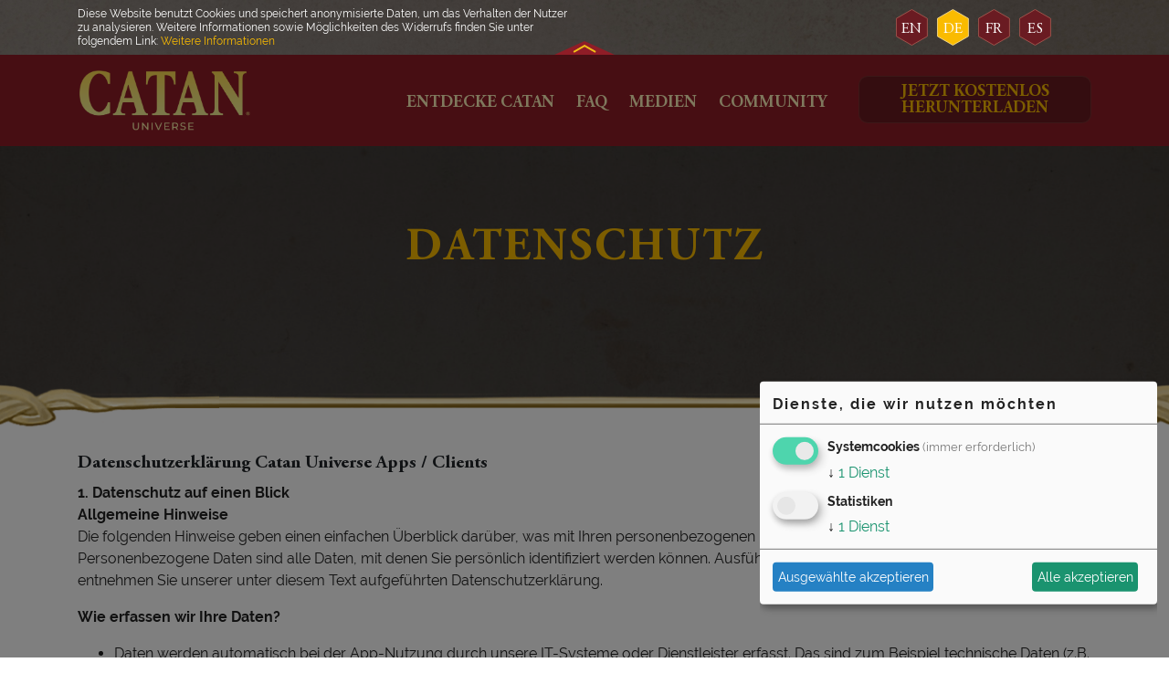

--- FILE ---
content_type: text/html; charset=UTF-8
request_url: https://catanuniverse.com/datenschutz/
body_size: 13082
content:
<!DOCTYPE html>
<html lang="de-DE" class="no-js no-svg">
<head>
    <meta charset="UTF-8">
    <meta name="viewport" content="width=device-width, initial-scale=1">
    <link rel="profile" href="http://gmpg.org/xfn/11">

    <link rel="apple-touch-icon-precomposed" sizes="152x152" href="https://catanuniverse.com/wp-content/themes/catan-theme/img/favicon/apple-touch-icon-152px.png">
    <link rel="apple-touch-icon-precomposed" sizes="120x120" href="https://catanuniverse.com/wp-content/themes/catan-theme/img/favicon/apple-touch-icon-120px.png">
    <link rel="apple-touch-icon-precomposed" sizes="76x76" href="https://catanuniverse.com/wp-content/themes/catan-theme/img/favicon/apple-touch-icon-76px.png">
    <link rel="apple-touch-icon-precomposed" sizes="60x60" href="https://catanuniverse.com/wp-content/themes/catan-theme/img/favicon/apple-touch-icon-60px.png">
    <link rel="apple-touch-icon-precomposed" sizes="144x144" href="https://catanuniverse.com/wp-content/themes/catan-theme/img/favicon/apple-touch-icon-144px.png">
    <link rel="apple-touch-icon-precomposed" sizes="114x114" href="https://catanuniverse.com/wp-content/themes/catan-theme/img/favicon/apple-touch-icon-114px.png">
    <link rel="apple-touch-icon-precomposed" sizes="72x72" href="https://catanuniverse.com/wp-content/themes/catan-theme/img/favicon/apple-touch-icon-72px.png">
    <link rel="apple-touch-icon" sizes="57x57" href="https://catanuniverse.com/wp-content/themes/catan-theme/img/favicon/apple-touch-icon-57px.png">

    <meta name="mobile-web-app-capable" content="yes">
    <meta name="apple-mobile-web-app-title" content="Catan">

    <link rel="icon" sizes="196x196" href="https://catanuniverse.com/wp-content/themes/catan-theme/img/favicon/icon-196px.png">
    <link rel="shortcut icon" href="https://catanuniverse.com/wp-content/themes/catan-theme/img/favicon/icon-196px.png">
    <link rel="icon" type="image/png" sizes="64x64" href="https://catanuniverse.com/wp-content/themes/catan-theme/img/favicon/icon-64px.png">


    <title>Datenschutz App &#8211; Catan</title>
<meta name='robots' content='max-image-preview:large' />
<link rel="alternate" hreflang="en" href="https://catanuniverse.com/en/privacy-policy/" />
<link rel="alternate" hreflang="de" href="https://catanuniverse.com/datenschutz/" />
<link rel="alternate" hreflang="fr" href="https://catanuniverse.com/fr/privacy-policy/" />
<link rel="alternate" hreflang="es" href="https://catanuniverse.com/es/privacy-policy/" />
<link rel='dns-prefetch' href='//catanuniverse.com' />
<script type="text/javascript">
/* <![CDATA[ */
window._wpemojiSettings = {"baseUrl":"https:\/\/s.w.org\/images\/core\/emoji\/14.0.0\/72x72\/","ext":".png","svgUrl":"https:\/\/s.w.org\/images\/core\/emoji\/14.0.0\/svg\/","svgExt":".svg","source":{"concatemoji":"https:\/\/catanuniverse.com\/wp-includes\/js\/wp-emoji-release.min.js?ver=6.4.3"}};
/*! This file is auto-generated */
!function(i,n){var o,s,e;function c(e){try{var t={supportTests:e,timestamp:(new Date).valueOf()};sessionStorage.setItem(o,JSON.stringify(t))}catch(e){}}function p(e,t,n){e.clearRect(0,0,e.canvas.width,e.canvas.height),e.fillText(t,0,0);var t=new Uint32Array(e.getImageData(0,0,e.canvas.width,e.canvas.height).data),r=(e.clearRect(0,0,e.canvas.width,e.canvas.height),e.fillText(n,0,0),new Uint32Array(e.getImageData(0,0,e.canvas.width,e.canvas.height).data));return t.every(function(e,t){return e===r[t]})}function u(e,t,n){switch(t){case"flag":return n(e,"\ud83c\udff3\ufe0f\u200d\u26a7\ufe0f","\ud83c\udff3\ufe0f\u200b\u26a7\ufe0f")?!1:!n(e,"\ud83c\uddfa\ud83c\uddf3","\ud83c\uddfa\u200b\ud83c\uddf3")&&!n(e,"\ud83c\udff4\udb40\udc67\udb40\udc62\udb40\udc65\udb40\udc6e\udb40\udc67\udb40\udc7f","\ud83c\udff4\u200b\udb40\udc67\u200b\udb40\udc62\u200b\udb40\udc65\u200b\udb40\udc6e\u200b\udb40\udc67\u200b\udb40\udc7f");case"emoji":return!n(e,"\ud83e\udef1\ud83c\udffb\u200d\ud83e\udef2\ud83c\udfff","\ud83e\udef1\ud83c\udffb\u200b\ud83e\udef2\ud83c\udfff")}return!1}function f(e,t,n){var r="undefined"!=typeof WorkerGlobalScope&&self instanceof WorkerGlobalScope?new OffscreenCanvas(300,150):i.createElement("canvas"),a=r.getContext("2d",{willReadFrequently:!0}),o=(a.textBaseline="top",a.font="600 32px Arial",{});return e.forEach(function(e){o[e]=t(a,e,n)}),o}function t(e){var t=i.createElement("script");t.src=e,t.defer=!0,i.head.appendChild(t)}"undefined"!=typeof Promise&&(o="wpEmojiSettingsSupports",s=["flag","emoji"],n.supports={everything:!0,everythingExceptFlag:!0},e=new Promise(function(e){i.addEventListener("DOMContentLoaded",e,{once:!0})}),new Promise(function(t){var n=function(){try{var e=JSON.parse(sessionStorage.getItem(o));if("object"==typeof e&&"number"==typeof e.timestamp&&(new Date).valueOf()<e.timestamp+604800&&"object"==typeof e.supportTests)return e.supportTests}catch(e){}return null}();if(!n){if("undefined"!=typeof Worker&&"undefined"!=typeof OffscreenCanvas&&"undefined"!=typeof URL&&URL.createObjectURL&&"undefined"!=typeof Blob)try{var e="postMessage("+f.toString()+"("+[JSON.stringify(s),u.toString(),p.toString()].join(",")+"));",r=new Blob([e],{type:"text/javascript"}),a=new Worker(URL.createObjectURL(r),{name:"wpTestEmojiSupports"});return void(a.onmessage=function(e){c(n=e.data),a.terminate(),t(n)})}catch(e){}c(n=f(s,u,p))}t(n)}).then(function(e){for(var t in e)n.supports[t]=e[t],n.supports.everything=n.supports.everything&&n.supports[t],"flag"!==t&&(n.supports.everythingExceptFlag=n.supports.everythingExceptFlag&&n.supports[t]);n.supports.everythingExceptFlag=n.supports.everythingExceptFlag&&!n.supports.flag,n.DOMReady=!1,n.readyCallback=function(){n.DOMReady=!0}}).then(function(){return e}).then(function(){var e;n.supports.everything||(n.readyCallback(),(e=n.source||{}).concatemoji?t(e.concatemoji):e.wpemoji&&e.twemoji&&(t(e.twemoji),t(e.wpemoji)))}))}((window,document),window._wpemojiSettings);
/* ]]> */
</script>
<link rel='stylesheet' id='pn_bootstrap-css' href='https://catanuniverse.com/wp-content/themes/catan-theme/css/bootstrap.min.css?ver=6.4.3' type='text/css' media='all' />
<link rel='stylesheet' id='pn_custom_styles-css' href='https://catanuniverse.com/wp-content/themes/catan-theme/css/custom.css?ver=1.0.2' type='text/css' media='all' />
<link rel='stylesheet' id='pn_klaro_styles-css' href='https://catanuniverse.com/wp-content/themes/catan-theme/css/klaro.css?ver=1.0.2' type='text/css' media='all' />
<style id='wp-emoji-styles-inline-css' type='text/css'>

	img.wp-smiley, img.emoji {
		display: inline !important;
		border: none !important;
		box-shadow: none !important;
		height: 1em !important;
		width: 1em !important;
		margin: 0 0.07em !important;
		vertical-align: -0.1em !important;
		background: none !important;
		padding: 0 !important;
	}
</style>
<link rel='stylesheet' id='wp-block-library-css' href='https://catanuniverse.com/wp-includes/css/dist/block-library/style.min.css?ver=6.4.3' type='text/css' media='all' />
<style id='safe-svg-svg-icon-style-inline-css' type='text/css'>
.safe-svg-cover{text-align:center}.safe-svg-cover .safe-svg-inside{display:inline-block;max-width:100%}.safe-svg-cover svg{height:100%;max-height:100%;max-width:100%;width:100%}

</style>
<style id='classic-theme-styles-inline-css' type='text/css'>
/*! This file is auto-generated */
.wp-block-button__link{color:#fff;background-color:#32373c;border-radius:9999px;box-shadow:none;text-decoration:none;padding:calc(.667em + 2px) calc(1.333em + 2px);font-size:1.125em}.wp-block-file__button{background:#32373c;color:#fff;text-decoration:none}
</style>
<style id='global-styles-inline-css' type='text/css'>
body{--wp--preset--color--black: #000000;--wp--preset--color--cyan-bluish-gray: #abb8c3;--wp--preset--color--white: #ffffff;--wp--preset--color--pale-pink: #f78da7;--wp--preset--color--vivid-red: #cf2e2e;--wp--preset--color--luminous-vivid-orange: #ff6900;--wp--preset--color--luminous-vivid-amber: #fcb900;--wp--preset--color--light-green-cyan: #7bdcb5;--wp--preset--color--vivid-green-cyan: #00d084;--wp--preset--color--pale-cyan-blue: #8ed1fc;--wp--preset--color--vivid-cyan-blue: #0693e3;--wp--preset--color--vivid-purple: #9b51e0;--wp--preset--gradient--vivid-cyan-blue-to-vivid-purple: linear-gradient(135deg,rgba(6,147,227,1) 0%,rgb(155,81,224) 100%);--wp--preset--gradient--light-green-cyan-to-vivid-green-cyan: linear-gradient(135deg,rgb(122,220,180) 0%,rgb(0,208,130) 100%);--wp--preset--gradient--luminous-vivid-amber-to-luminous-vivid-orange: linear-gradient(135deg,rgba(252,185,0,1) 0%,rgba(255,105,0,1) 100%);--wp--preset--gradient--luminous-vivid-orange-to-vivid-red: linear-gradient(135deg,rgba(255,105,0,1) 0%,rgb(207,46,46) 100%);--wp--preset--gradient--very-light-gray-to-cyan-bluish-gray: linear-gradient(135deg,rgb(238,238,238) 0%,rgb(169,184,195) 100%);--wp--preset--gradient--cool-to-warm-spectrum: linear-gradient(135deg,rgb(74,234,220) 0%,rgb(151,120,209) 20%,rgb(207,42,186) 40%,rgb(238,44,130) 60%,rgb(251,105,98) 80%,rgb(254,248,76) 100%);--wp--preset--gradient--blush-light-purple: linear-gradient(135deg,rgb(255,206,236) 0%,rgb(152,150,240) 100%);--wp--preset--gradient--blush-bordeaux: linear-gradient(135deg,rgb(254,205,165) 0%,rgb(254,45,45) 50%,rgb(107,0,62) 100%);--wp--preset--gradient--luminous-dusk: linear-gradient(135deg,rgb(255,203,112) 0%,rgb(199,81,192) 50%,rgb(65,88,208) 100%);--wp--preset--gradient--pale-ocean: linear-gradient(135deg,rgb(255,245,203) 0%,rgb(182,227,212) 50%,rgb(51,167,181) 100%);--wp--preset--gradient--electric-grass: linear-gradient(135deg,rgb(202,248,128) 0%,rgb(113,206,126) 100%);--wp--preset--gradient--midnight: linear-gradient(135deg,rgb(2,3,129) 0%,rgb(40,116,252) 100%);--wp--preset--font-size--small: 13px;--wp--preset--font-size--medium: 20px;--wp--preset--font-size--large: 36px;--wp--preset--font-size--x-large: 42px;--wp--preset--spacing--20: 0.44rem;--wp--preset--spacing--30: 0.67rem;--wp--preset--spacing--40: 1rem;--wp--preset--spacing--50: 1.5rem;--wp--preset--spacing--60: 2.25rem;--wp--preset--spacing--70: 3.38rem;--wp--preset--spacing--80: 5.06rem;--wp--preset--shadow--natural: 6px 6px 9px rgba(0, 0, 0, 0.2);--wp--preset--shadow--deep: 12px 12px 50px rgba(0, 0, 0, 0.4);--wp--preset--shadow--sharp: 6px 6px 0px rgba(0, 0, 0, 0.2);--wp--preset--shadow--outlined: 6px 6px 0px -3px rgba(255, 255, 255, 1), 6px 6px rgba(0, 0, 0, 1);--wp--preset--shadow--crisp: 6px 6px 0px rgba(0, 0, 0, 1);}:where(.is-layout-flex){gap: 0.5em;}:where(.is-layout-grid){gap: 0.5em;}body .is-layout-flow > .alignleft{float: left;margin-inline-start: 0;margin-inline-end: 2em;}body .is-layout-flow > .alignright{float: right;margin-inline-start: 2em;margin-inline-end: 0;}body .is-layout-flow > .aligncenter{margin-left: auto !important;margin-right: auto !important;}body .is-layout-constrained > .alignleft{float: left;margin-inline-start: 0;margin-inline-end: 2em;}body .is-layout-constrained > .alignright{float: right;margin-inline-start: 2em;margin-inline-end: 0;}body .is-layout-constrained > .aligncenter{margin-left: auto !important;margin-right: auto !important;}body .is-layout-constrained > :where(:not(.alignleft):not(.alignright):not(.alignfull)){max-width: var(--wp--style--global--content-size);margin-left: auto !important;margin-right: auto !important;}body .is-layout-constrained > .alignwide{max-width: var(--wp--style--global--wide-size);}body .is-layout-flex{display: flex;}body .is-layout-flex{flex-wrap: wrap;align-items: center;}body .is-layout-flex > *{margin: 0;}body .is-layout-grid{display: grid;}body .is-layout-grid > *{margin: 0;}:where(.wp-block-columns.is-layout-flex){gap: 2em;}:where(.wp-block-columns.is-layout-grid){gap: 2em;}:where(.wp-block-post-template.is-layout-flex){gap: 1.25em;}:where(.wp-block-post-template.is-layout-grid){gap: 1.25em;}.has-black-color{color: var(--wp--preset--color--black) !important;}.has-cyan-bluish-gray-color{color: var(--wp--preset--color--cyan-bluish-gray) !important;}.has-white-color{color: var(--wp--preset--color--white) !important;}.has-pale-pink-color{color: var(--wp--preset--color--pale-pink) !important;}.has-vivid-red-color{color: var(--wp--preset--color--vivid-red) !important;}.has-luminous-vivid-orange-color{color: var(--wp--preset--color--luminous-vivid-orange) !important;}.has-luminous-vivid-amber-color{color: var(--wp--preset--color--luminous-vivid-amber) !important;}.has-light-green-cyan-color{color: var(--wp--preset--color--light-green-cyan) !important;}.has-vivid-green-cyan-color{color: var(--wp--preset--color--vivid-green-cyan) !important;}.has-pale-cyan-blue-color{color: var(--wp--preset--color--pale-cyan-blue) !important;}.has-vivid-cyan-blue-color{color: var(--wp--preset--color--vivid-cyan-blue) !important;}.has-vivid-purple-color{color: var(--wp--preset--color--vivid-purple) !important;}.has-black-background-color{background-color: var(--wp--preset--color--black) !important;}.has-cyan-bluish-gray-background-color{background-color: var(--wp--preset--color--cyan-bluish-gray) !important;}.has-white-background-color{background-color: var(--wp--preset--color--white) !important;}.has-pale-pink-background-color{background-color: var(--wp--preset--color--pale-pink) !important;}.has-vivid-red-background-color{background-color: var(--wp--preset--color--vivid-red) !important;}.has-luminous-vivid-orange-background-color{background-color: var(--wp--preset--color--luminous-vivid-orange) !important;}.has-luminous-vivid-amber-background-color{background-color: var(--wp--preset--color--luminous-vivid-amber) !important;}.has-light-green-cyan-background-color{background-color: var(--wp--preset--color--light-green-cyan) !important;}.has-vivid-green-cyan-background-color{background-color: var(--wp--preset--color--vivid-green-cyan) !important;}.has-pale-cyan-blue-background-color{background-color: var(--wp--preset--color--pale-cyan-blue) !important;}.has-vivid-cyan-blue-background-color{background-color: var(--wp--preset--color--vivid-cyan-blue) !important;}.has-vivid-purple-background-color{background-color: var(--wp--preset--color--vivid-purple) !important;}.has-black-border-color{border-color: var(--wp--preset--color--black) !important;}.has-cyan-bluish-gray-border-color{border-color: var(--wp--preset--color--cyan-bluish-gray) !important;}.has-white-border-color{border-color: var(--wp--preset--color--white) !important;}.has-pale-pink-border-color{border-color: var(--wp--preset--color--pale-pink) !important;}.has-vivid-red-border-color{border-color: var(--wp--preset--color--vivid-red) !important;}.has-luminous-vivid-orange-border-color{border-color: var(--wp--preset--color--luminous-vivid-orange) !important;}.has-luminous-vivid-amber-border-color{border-color: var(--wp--preset--color--luminous-vivid-amber) !important;}.has-light-green-cyan-border-color{border-color: var(--wp--preset--color--light-green-cyan) !important;}.has-vivid-green-cyan-border-color{border-color: var(--wp--preset--color--vivid-green-cyan) !important;}.has-pale-cyan-blue-border-color{border-color: var(--wp--preset--color--pale-cyan-blue) !important;}.has-vivid-cyan-blue-border-color{border-color: var(--wp--preset--color--vivid-cyan-blue) !important;}.has-vivid-purple-border-color{border-color: var(--wp--preset--color--vivid-purple) !important;}.has-vivid-cyan-blue-to-vivid-purple-gradient-background{background: var(--wp--preset--gradient--vivid-cyan-blue-to-vivid-purple) !important;}.has-light-green-cyan-to-vivid-green-cyan-gradient-background{background: var(--wp--preset--gradient--light-green-cyan-to-vivid-green-cyan) !important;}.has-luminous-vivid-amber-to-luminous-vivid-orange-gradient-background{background: var(--wp--preset--gradient--luminous-vivid-amber-to-luminous-vivid-orange) !important;}.has-luminous-vivid-orange-to-vivid-red-gradient-background{background: var(--wp--preset--gradient--luminous-vivid-orange-to-vivid-red) !important;}.has-very-light-gray-to-cyan-bluish-gray-gradient-background{background: var(--wp--preset--gradient--very-light-gray-to-cyan-bluish-gray) !important;}.has-cool-to-warm-spectrum-gradient-background{background: var(--wp--preset--gradient--cool-to-warm-spectrum) !important;}.has-blush-light-purple-gradient-background{background: var(--wp--preset--gradient--blush-light-purple) !important;}.has-blush-bordeaux-gradient-background{background: var(--wp--preset--gradient--blush-bordeaux) !important;}.has-luminous-dusk-gradient-background{background: var(--wp--preset--gradient--luminous-dusk) !important;}.has-pale-ocean-gradient-background{background: var(--wp--preset--gradient--pale-ocean) !important;}.has-electric-grass-gradient-background{background: var(--wp--preset--gradient--electric-grass) !important;}.has-midnight-gradient-background{background: var(--wp--preset--gradient--midnight) !important;}.has-small-font-size{font-size: var(--wp--preset--font-size--small) !important;}.has-medium-font-size{font-size: var(--wp--preset--font-size--medium) !important;}.has-large-font-size{font-size: var(--wp--preset--font-size--large) !important;}.has-x-large-font-size{font-size: var(--wp--preset--font-size--x-large) !important;}
.wp-block-navigation a:where(:not(.wp-element-button)){color: inherit;}
:where(.wp-block-post-template.is-layout-flex){gap: 1.25em;}:where(.wp-block-post-template.is-layout-grid){gap: 1.25em;}
:where(.wp-block-columns.is-layout-flex){gap: 2em;}:where(.wp-block-columns.is-layout-grid){gap: 2em;}
.wp-block-pullquote{font-size: 1.5em;line-height: 1.6;}
</style>
<!--[if lt IE 9]>
<link rel='stylesheet' id='vc_lte_ie9-css' href='https://catanuniverse.com/wp-content/plugins/js_composer/assets/css/vc_lte_ie9.min.css?ver=6.0.3' type='text/css' media='screen' />
<![endif]-->
<link rel='stylesheet' id='js_composer_front-css' href='https://catanuniverse.com/wp-content/plugins/js_composer/assets/css/js_composer.min.css?ver=6.0.3' type='text/css' media='all' />
<style id='js_composer_front-inline-css' type='text/css'>
.vc_custom_1563265369581{padding-top: 0px !important;background-image: url(https://catanuniverse.com/wp-content/uploads/2019/07/background-darkgray.jpg?id=55) !important;background-position: center !important;background-repeat: no-repeat !important;background-size: cover !important;}.vc_custom_1564382843392{padding-top: 0px !important;}
</style>
<script type="text/javascript" src="https://catanuniverse.com/wp-content/themes/catan-theme/js/jquery-3.3.1.min.js?ver=6.4.3" id="pn_jquery-js"></script>
<script type="text/javascript" src="https://catanuniverse.com/wp-content/themes/catan-theme/js/slick.min.js?ver=6.4.3" id="pn_slick-js"></script>
<script type="text/javascript" src="https://catanuniverse.com/wp-content/themes/catan-theme/js/app.js?ver=6.4.3" id="pn_custom_scripts-js"></script>
<script type="text/javascript" src="https://catanuniverse.com/wp-content/themes/catan-theme/js/config.js?ver=6.4.3" id="pn_klaro_config-js"></script>
<script type="text/javascript" src="https://catanuniverse.com/wp-content/themes/catan-theme/js/klaro-no-css.js?ver=6.4.3" id="pn_klaro-js"></script>
<link rel="https://api.w.org/" href="https://catanuniverse.com/wp-json/" /><link rel="alternate" type="application/json" href="https://catanuniverse.com/wp-json/wp/v2/pages/115" /><link rel="EditURI" type="application/rsd+xml" title="RSD" href="https://catanuniverse.com/xmlrpc.php?rsd" />
<meta name="generator" content="WordPress 6.4.3" />
<link rel="canonical" href="https://catanuniverse.com/datenschutz/" />
<link rel='shortlink' href='https://catanuniverse.com/?p=115' />
<link rel="alternate" type="application/json+oembed" href="https://catanuniverse.com/wp-json/oembed/1.0/embed?url=https%3A%2F%2Fcatanuniverse.com%2Fdatenschutz%2F" />
<link rel="alternate" type="text/xml+oembed" href="https://catanuniverse.com/wp-json/oembed/1.0/embed?url=https%3A%2F%2Fcatanuniverse.com%2Fdatenschutz%2F&#038;format=xml" />
<meta name="generator" content="WPML ver:4.2.7.1 stt:1,4,3,2;" />
    <!-- Google Tag Manager -->
    <script data-type="application/javascript" type="text/plain" data-name="google-tag-manager">(function(w,d,s,l,i){w[l]=w[l]||[];w[l].push({'gtm.start':
    new Date().getTime(),event:'gtm.js'});var f=d.getElementsByTagName(s)[0],
    j=d.createElement(s),dl=l!='dataLayer'?'&l='+l:'';j.async=true;j.src=
    'https://www.googletagmanager.com/gtm.js?id='+i+dl;f.parentNode.insertBefore(j,f);
    })(window,document,'script','dataLayer','GTM-K56MHB4');</script>
    <!-- End Google Tag Manager -->

<meta name="generator" content="Powered by WPBakery Page Builder - drag and drop page builder for WordPress."/>
<link rel="icon" href="https://catanuniverse.com/wp-content/uploads/2020/03/cropped-CU-Icon-512x512-1-32x32.png" sizes="32x32" />
<link rel="icon" href="https://catanuniverse.com/wp-content/uploads/2020/03/cropped-CU-Icon-512x512-1-192x192.png" sizes="192x192" />
<link rel="apple-touch-icon" href="https://catanuniverse.com/wp-content/uploads/2020/03/cropped-CU-Icon-512x512-1-180x180.png" />
<meta name="msapplication-TileImage" content="https://catanuniverse.com/wp-content/uploads/2020/03/cropped-CU-Icon-512x512-1-270x270.png" />
		<style type="text/css" id="wp-custom-css">
			header #meta-header #server-status-icon
{
	display: none;
}		</style>
		<noscript><style> .wpb_animate_when_almost_visible { opacity: 1; }</style></noscript>
</head>

<body class="page-template-default page page-id-115 wpb-js-composer js-comp-ver-6.0.3 vc_responsive">

    <header>
        <div id="meta-header">
            <div class="container">
                <div class="row">
                    <div class="col-lg-6 col-md-12">
                        <div id="dsgvo-container">
                            Diese Website benutzt Cookies und speichert anonymisierte Daten, um das Verhalten der Nutzer zu analysieren. Weitere Informationen sowie Möglichkeiten des Widerrufs finden Sie unter folgendem Link:                             <a href="https://catanuniverse.com/datenschutz/">Weitere Informationen</a>                        </div>
                    </div>
                    <div class="col-md-6">
                        <div id="server-status-icon"
                             class="">
                        </div>
                        <div id="wpml-switcher">
                            <div class="language-link-container wmpl-language-en "><a href="https://catanuniverse.com/en/privacy-policy/">en</a></div><div class="language-link-container wmpl-language-de current-language"><a href="https://catanuniverse.com/datenschutz/">de</a></div><div class="language-link-container wmpl-language-fr "><a href="https://catanuniverse.com/fr/privacy-policy/">fr</a></div><div class="language-link-container wmpl-language-es "><a href="https://catanuniverse.com/es/privacy-policy/">es</a></div>                        </div>
                    </div>
                </div>
            </div>
            <div id="meta-header-trigger"></div>
        </div>
        <div id="main-header">
            <div class="container">
                <div class="row">
                    <div class="col-md-2">
                        <a id="logo" href="https://catanuniverse.com">
                            <img src="https://catanuniverse.com/wp-content/themes/catan-theme/img/catan-logo.png"/>
                        </a>
                    </div>
                    <div class="col-md-10">
                        <div id="download-app-button-container">
                            Jetzt kostenlos <br/>herunterladen                        </div>

                        <div id="main-navigation">
                            <div class="desktop-navigation">
                                <div class="menu-hauptnavigation-container"><ul id="menu-hauptnavigation" class="menu"><li id="menu-item-29" class="menu-item menu-item-type-custom menu-item-object-custom menu-item-has-children menu-item-29"><a>Entdecke Catan</a>
<ul class="sub-menu">
	<li id="menu-item-32" class="menu-item menu-item-type-post_type menu-item-object-page menu-item-32"><a href="https://catanuniverse.com/seefahrer/">Seefahrer</a></li>
	<li id="menu-item-31" class="menu-item menu-item-type-post_type menu-item-object-page menu-item-31"><a href="https://catanuniverse.com/staedte-und-ritter/">Städte und Ritter</a></li>
	<li id="menu-item-33" class="menu-item menu-item-type-post_type menu-item-object-page menu-item-33"><a href="https://catanuniverse.com/aufstieg-der-inka/">Aufstieg der Inka</a></li>
	<li id="menu-item-30" class="menu-item menu-item-type-post_type menu-item-object-page menu-item-30"><a href="https://catanuniverse.com/das-duell/">Das Duell</a></li>
	<li id="menu-item-292" class="menu-item menu-item-type-post_type menu-item-object-page menu-item-292"><a href="https://catanuniverse.com/sonderszenarien/">Sonderszenarien</a></li>
</ul>
</li>
<li id="menu-item-1755" class="menu-item menu-item-type-custom menu-item-object-custom menu-item-1755"><a href="https://support.catanuniverse.com/hc/de">FAQ</a></li>
<li id="menu-item-34" class="menu-item menu-item-type-post_type menu-item-object-page menu-item-34"><a href="https://catanuniverse.com/medien/">Medien</a></li>
<li id="menu-item-37" class="menu-item menu-item-type-post_type menu-item-object-page menu-item-37"><a href="https://catanuniverse.com/community/">Community</a></li>
</ul></div>                            </div>
                            <div class="mobile-navigation">
                                <div class="menu-mobile-navigation-container"><ul id="menu-mobile-navigation" class="menu"><li id="menu-item-291" class="menu-item menu-item-type-custom menu-item-object-custom menu-item-has-children menu-item-291"><a>Entdecke Catan</a>
<ul class="sub-menu">
	<li id="menu-item-285" class="menu-item menu-item-type-post_type menu-item-object-page menu-item-285"><a href="https://catanuniverse.com/seefahrer/">Seefahrer</a></li>
	<li id="menu-item-286" class="menu-item menu-item-type-post_type menu-item-object-page menu-item-286"><a href="https://catanuniverse.com/staedte-und-ritter/">Städte und Ritter</a></li>
	<li id="menu-item-284" class="menu-item menu-item-type-post_type menu-item-object-page menu-item-284"><a href="https://catanuniverse.com/aufstieg-der-inka/">Aufstieg der Inka</a></li>
	<li id="menu-item-287" class="menu-item menu-item-type-post_type menu-item-object-page menu-item-287"><a href="https://catanuniverse.com/das-duell/">Das Duell</a></li>
	<li id="menu-item-290" class="menu-item menu-item-type-post_type menu-item-object-page menu-item-290"><a href="https://catanuniverse.com/sonderszenarien/">Sonderszenarien</a></li>
</ul>
</li>
<li id="menu-item-281" class="menu-item menu-item-type-post_type menu-item-object-page menu-item-281"><a href="https://catanuniverse.com/faq/">FAQ</a></li>
<li id="menu-item-288" class="menu-item menu-item-type-post_type menu-item-object-page menu-item-288"><a href="https://catanuniverse.com/medien/">Medien</a></li>
<li id="menu-item-289" class="menu-item menu-item-type-post_type menu-item-object-page menu-item-289"><a href="https://catanuniverse.com/community/">Community</a></li>
</ul></div>                            </div>

                            <div id="mobile-download-app-button-container" class="nn-mobile-menu-store-btn">
                                <div>
                                    <div class="pn-catan-download-button-list">
                                        <a class="pn-catan-download-button download-button-gplay" href="https://play.google.com/store/apps/details?id=com.usm.catanuniverse" target="_blank"><img src="https://catanuniverse.com/wp-content/themes/catan-theme/img/assets/download-gplay.png"></a>
                                        <a class="pn-catan-download-button download-button-appstore" href="https://itunes.apple.com/de/app/catan-universe/id1220346113" target="_blank"><img src="https://catanuniverse.com/wp-content/themes/catan-theme/img/assets/download-appstore.png"></a>
                                    </div>
                                </div> 
                            </div>

                        </div>

                    </div>
                </div>
            </div>

            <div id="wpml-switcher-mobile">
                <div class="language-link-container wmpl-language-en "><a href="https://catanuniverse.com/en/privacy-policy/">en</a></div><div class="language-link-container wmpl-language-de current-language"><a href="https://catanuniverse.com/datenschutz/">de</a></div><div class="language-link-container wmpl-language-fr "><a href="https://catanuniverse.com/fr/privacy-policy/">fr</a></div><div class="language-link-container wmpl-language-es "><a href="https://catanuniverse.com/es/privacy-policy/">es</a></div>            </div>

            <div id="server-status-icon-mobile"
                 class="">
            </div>

            <div id="burger-trigger">
                <div class="line top"></div>
                <div class="line mid"></div>
                <div class="line bot"></div>
            </div>
        </div>

        <div id="server-status-popup">
            <div class="close-popup"></div>
            <div class="server-status-inner">
                <div class="status-icon"></div>
                <p>
                    <span class="status-headline-1">Server Status</span>
                    <span class="status-headline-2">Due to the high demand service might be impaired temporarily.  We are sorry for the inconveniences. </span>
                    <span class="status-text"></span>
                </p>
            </div>
        </div>


        
        <div id="download-app-links-popup">
            <div class="pn-catan-download-button-list">
                <a class="pn-catan-download-button download-button-gplay" href="https://play.google.com/store/apps/details?id=com.usm.catanuniverse" target="_blank"><img src="https://catanuniverse.com/wp-content/themes/catan-theme/img/assets/download-gplay.png"/></a>
                <a class="pn-catan-download-button download-button-appstore" href="https://itunes.apple.com/de/app/catan-universe/id1220346113" target="_blank"><img src="https://catanuniverse.com/wp-content/themes/catan-theme/img/assets/download-appstore.png"/></a>
                <a class="pn-catan-download-button download-button-browser" href="https://catanuniverse.com/game/" target="_blank"><img src="https://catanuniverse.com/wp-content/themes/catan-theme/img/assets/download-browser.png"/></a>
                <a class="pn-catan-download-button download-button-steam" href="http://store.steampowered.com/app/544730/" target="_blank"><img src="https://catanuniverse.com/wp-content/themes/catan-theme/img/assets/download-steam.png"/></a>
            </div>
        </div>
    </header>

    
    <div id="page">
<div class="container page-inner-container">
            <section data-vc-full-width="true" data-vc-full-width-init="false" class="vc_section vc_custom_1563265369581 vc_section-has-fill"><div class="vc_row wpb_row vc_row-fluid"><div class="wpb_column vc_column_container vc_col-sm-12"><div class="vc_column-inner"><div class="wpb_wrapper"><div class="vc_empty_space"   style="height: 50px"><span class="vc_empty_space_inner"></span></div></div></div></div></div><div class="vc_row wpb_row vc_row-fluid"><div class="wpb_column vc_column_container vc_col-sm-12 vc_hidden-xs"><div class="vc_column-inner"><div class="wpb_wrapper"><div class="vc_empty_space"   style="height: 100px"><span class="vc_empty_space_inner"></span></div></div></div></div></div><div class="vc_row wpb_row vc_row-fluid"><div class="wpb_column vc_column_container vc_col-sm-12"><div class="vc_column-inner"><div class="wpb_wrapper"><div class="pn-headline-container align-center align-mobile-center size-h1 color-yellow weight- text-transform- font-family- margin- margin-mobile- uppercase-true ">
                <h1 class="inner-headline pn-headline">Datenschutz</h1> 
            </div></div></div></div></div><div class="vc_row wpb_row vc_row-fluid"><div class="wpb_column vc_column_container vc_col-sm-12"><div class="vc_column-inner"><div class="wpb_wrapper"><div class="vc_empty_space"   style="height: 50px"><span class="vc_empty_space_inner"></span></div></div></div></div></div><div class="vc_row wpb_row vc_row-fluid"><div class="wpb_column vc_column_container vc_col-sm-12 vc_hidden-xs"><div class="vc_column-inner"><div class="wpb_wrapper"><div class="vc_empty_space"   style="height: 100px"><span class="vc_empty_space_inner"></span></div></div></div></div></div></section><div class="vc_row-full-width vc_clearfix"></div><section class="vc_section vc_custom_1564382843392"><div data-vc-full-width="true" data-vc-full-width-init="false" data-vc-stretch-content="true" class="vc_row wpb_row vc_row-fluid overflow-visible vc_row-no-padding"><div class="wpb_column vc_column_container vc_col-sm-12"><div class="vc_column-inner"><div class="wpb_wrapper"><div class="pn-catan-section-container border-style-1 style-centered-full hide-gradient-" style="background-image: url('')">
                <div class="key-visual-border-container border-container-top"></div>
                <div class="key-visual-border-container border-container-bot"></div>
                <div class="catan-section-background-overlay"></div>
                <div class="catan-section-content">
                    <div class="container">
                        <div class="row">
                            
                    <div class="col-12">
                        <div class="catan-section-inner-content">
	<div class="wpb_text_column wpb_content_element  list-styling-margin" >
		<div class="wpb_wrapper">
			<h4>Datenschutzerklärung Catan Universe Apps / Clients</h4>
<p><b>1. Datenschutz auf einen Blick</b><br />
<b>Allgemeine Hinweise</b><br />
Die folgenden Hinweise geben einen einfachen Überblick darüber, was mit Ihren personenbezogenen Daten passiert, wenn Sie unsere App nutzen. Personenbezogene Daten sind alle Daten, mit denen Sie persönlich identifiziert werden können. Ausführliche Informationen zum Thema Datenschutz entnehmen Sie unserer unter diesem Text aufgeführten Datenschutzerklärung.</p>
<p><b>Wie erfassen wir Ihre Daten?</b></p>
<ul class="agb-disc-sub-list">
<li>Daten werden automatisch bei der App-Nutzung durch unsere IT-Systeme oder Dienstleister erfasst. Das sind zum Beispiel technische Daten (z.B. IP-Adresse oder Uhrzeit des Seitenaufrufs). Die Erfassung dieser Daten erfolgt automatisch, sobald Sie unsere App benutzen.</li>
<li>Daten, die Sie selbst, zum Beispiel im Rahmen Ihrer Registrierung, angeben.</li>
<li>Daten, die aufgrund von Zugriffsberechtigungen auf Ihrem Smartphone von der App erhoben werden.</li>
</ul>
<p><b>Wofür nutzen wir Ihre Daten?</b><br />
Die Daten werden erhoben, um eine fehlerfreie Bereitstellung der Inhalte der App sowie den Betrieb, die Wartung sowie die Verbesserung der zugehörigen Online-Plattform und der App zu gewährleisten.</p>
<p><b>Welche Rechte haben Sie bezüglich Ihrer Daten?</b><br />
Sie haben jederzeit das Recht unentgeltlich Auskunft über Herkunft, Empfänger und Zweck Ihrer gespeicherten personenbezogenen Daten zu erhalten. Sie haben außerdem ein Recht, die Berichtigung, Sperrung oder Löschung dieser Daten zu verlangen. Hierzu sowie zu weiteren Fragen zum Thema Datenschutz können Sie sich jederzeit unter der im Impressum angegebenen Adresse an uns wenden. Des Weiteren steht Ihnen ein Beschwerderecht bei der zuständigen Aufsichtsbehörde zu.</p>
<p><b>2. Allgemeine Hinweise und Pflichtinformationen</b></p>
<p><b>Datenschutz</b><br />
Diese Datenschutzerklärung gilt für die mobilen Apps „CATAN UNIVERSE“ für iOS und Android sowie über die Download-Plattform „Steam“ erhältlichen Clients für Windows und Mac OS (im Folgenden „App“). In ihr werden Art, Zweck und Umfang der Datenerhebung im Rahmen der App-Nutzung erläutert. Wir nehmen den Schutz Ihrer persönlichen Daten sehr ernst. Wir behandeln Ihre personenbezogenen Daten vertraulich und entsprechend der gesetzlichen Datenschutzvorschriften sowie dieser Datenschutzerklärung.Wenn Sie diese App benutzen, werden verschiedene personenbezogene Daten erhoben. Personenbezogene Daten sind Daten, mit denen Sie persönlich identifiziert werden können. Die vorliegende Datenschutzerklärung erläutert, welche Daten wir erheben und wofür wir sie nutzen. Sie erläutert auch, wie und zu welchem Zweck das geschieht.Wir weisen darauf hin, dass die Datenübertragung im Internet Sicherheitslücken aufweisen kann. Ein lückenloser Schutz der Daten vor dem Zugriff durch Dritte ist nicht möglich.</p>
<p><b>Hinweis zur verantwortlichen Stelle</b><br />
Datenschutzrechtlich verantwortliche Stelle ist dieUnited Soft Media Verlag GmbH<br />
Thomas-Wimmer- Ring 11<br />
80539 München<br />
Deutschland(“<b>USM</b>” oder „<b>wir</b>“) sowie diejenigen mit USM verbundenen Unternehmen, denen gegenüber Sie die entsprechende Einwilligung zur Nutzung personenbezogener Daten erteilt haben.Verantwortliche Stelle ist die natürliche oder juristische Person, die allein oder gemeinsam mit anderen über die Zwecke und Mittel der Verarbeitung von personenbezogenen Daten (z.B. Namen, E-Mail-Adressen o. Ä.) entscheidet.</p>
<p><b>Widerruf Ihrer Einwilligung zur Datenverarbeitung</b><br />
Die Datenverarbeitungsvorgänge sind nur mit Ihrer ausdrücklichen Einwilligung möglich. Sie können eine bereits erteilte Einwilligung jederzeit widerrufen. Dazu reicht das Löschen der entsprechenden App. Die Rechtmäßigkeit der bis zum Widerruf erfolgten Datenverarbeitung bleibt vom Widerruf unberührt.<br />
Auf Android und iOS tippen Sie auf Ihren Avatar im Hauptmenü, um das Menü zu öffnen. Scrollen Sie nach unten, bis Sie die Schaltfläche &#8222;Konto löschen&#8220; sehen. Klicken Sie darauf und folgen Sie den Anweisungen auf dem Bildschirm, um Ihr Konto zu löschen. Sie können sich auch über support@catanuniverse.com an unser Support-Team wenden, um eine Kontolöschung zu beantragen.</p>
<p><b>Beschwerderecht bei der zuständigen Aufsichtsbehörde</b><br />
Im Falle datenschutzrechtlicher Verstöße steht dem Betroffenen ein Beschwerderecht bei der zuständigen Aufsichtsbehörde zu. Zuständige Aufsichtsbehörde in datenschutzrechtlichen Fragen ist der Landesdatenschutzbeauftragte des Bundeslandes, in dem unser Unternehmen seinen Sitz hat. Eine Liste der Datenschutzbeauftragten sowie deren Kontaktdaten können folgendem Link entnommen werden: <a href="https://www.bfdi.bund.de/DE/Infothek/Anschriften_Links/anschriften_links-node.html">https://www.bfdi.bund.de/DE/Infothek/Anschriften_Links/anschriften_links-node.html</a>.</p>
<p><b>3. Datenerhebung im Rahmen der App-Nutzung, Verarbeitung und Nutzung ihrer Daten</b><br />
Personenbezogene Daten können im Rahmen der App-Nutzung insbesondere auf folgende Weise erhoben werden:</p>
<ul class="agb-disc-sub-list">
<li>Sie geben Daten, z.B. im Zuge der Registrierung oder durch eine direkte Anfrage an uns, ein.</li>
<li>Ihre Daten werden automatisch von unseren Systemen oder den von uns beauftragten Dienstleistern erfasst. Zum Beispiel Analysedaten für Nutzungsstatistiken und zur Fehlerbehebung.</li>
<li>Ihre Daten werden aufgrund der Zugriffsrechte, die diese App erfordert und die Sie uns erteilt haben, erfasst.</li>
</ul>
<p><b>3.1 Registrierung und Durchführung von Vermittlungsverträgen</b><br />
Wir erheben, verarbeiten und nutzen Ihre personenbezogenen Daten, die Sie uns bei der Registrierung als Nutzer von Catan Universe und durch Ausfüllen der Informationen in Ihrem Konto freiwillig mitgeteilt haben, im jeweils erforderlichen Umfang für den Zweck der Registrierung und Durchführung der Vermittlungsverträge:</p>
<ul class="agb-disc-sub-list">
<li>Daten, die Sie bei der Einrichtung eines Accounts, bzw. spätestens beim Kauf angeben, wie Name und E-Mail-Adresse angegeben werden.</li>
<li>Wir erheben, verarbeiten und nutzen Transaktionsdaten bezüglich Ihrer Aktivitäten in der App</li>
<li>Rechnungs- und andere Daten, die Sie für den Kauf von virtueller Währung angeben.</li>
<li>Verbindungs- und Benutzungsdaten der jeweiligen Client-Software</li>
<li>weitere personenbezogene Daten, um die wir Sie bitten oder die sie uns z.B. im Rahmen einer Supportanfrage zukommen lassen</li>
</ul>
<p>Sofern Sie uns im Rahmen der Registrierung oder danach freiwillig weitere personenbezogene Daten mitteilen, werden auch diese zur Durchführung des Nutzungsverhältnisses verwendet. Alle bei der Registrierung und danach erhobenen personenbezogenen Daten werden solange bei uns personenbezogen gespeichert, wie die Registrierung des Nutzers aktiv ist, danach auf Nutzerwunsch in anonymisierter Form. Dies richtet sich nach unseren Allgemeinen <a href="https://catanuniverse.com/de/terms">Nutzungsbedingungen</a>. Gesetzliche Aufbewahrungsfristen bleiben davon unberührt.</p>
<p><b>3.2 Kontaktaufnahme</b><br />
Soweit die Nutzer uns personenbezogene Daten zum Zwecke der Kontaktaufnahme mitteilen, bleiben diese Daten bei uns lediglich solange gespeichert, wie dies zum Zwecke der Kommunikation, des Kundenkontakts und der Projektplanung/- durchführung erforderlich ist.Die Verarbeitung der bei der Registrierung und Kontaktaufnahme eingegebenen Daten erfolgt auf Grundlage Ihrer Einwilligung (Art. 6 Abs. 1 lit. a DSGVO). Sie können eine von Ihnen erteilte Einwilligung jederzeit widerrufen. Dazu reicht eine formlose Mitteilung per E-Mail an uns. Die Rechtmäßigkeit der bereits erfolgten Datenverarbeitung bleibt vom Widerruf unberührt.Die bei der Registrierung und Kontaktaufnahme erfassten Daten werden von uns gespeichert, solange Sie auf unserer Website registriert sind und werden anschließend gelöscht oder gegebenenfalls anonymisiert, wenn keine Löschung möglich ist. Gesetzliche Aufbewahrungsfristen bleiben unberührt.</p>
<p><b>3.3 Daten, die automatisch von unseren Systemen oder beauftragten Dienstleistern erfasst werden.</b></p>
<table>
<tbody>
<tr>
<td>Nutzungsdaten zur Verwendung der App</td>
</tr>
<tr>
<td>Eindeutige Gerätekennungen (z. B. IDFV für iOS-Geräte und Android ID für Android-Geräte)</td>
</tr>
<tr>
<td>IP Adresse, Land der Installation (aus der IP-Adresse) und Sprache</td>
</tr>
<tr>
<td>Gerätehersteller und Modellplattentyp (iOS, Android, Mac, Windows usw.) und Betriebssystem</td>
</tr>
<tr>
<td>Anwendung oder Bündelidentifikation (&#8222;App ID&#8220;) des installierten Produktes</td>
</tr>
<tr>
<td>Heruntergeladene Inhalte / Pakete mit IP-Adressen-Zuordnung</td>
</tr>
<tr>
<td></td>
</tr>
</tbody>
</table>
<p>IP-Adressen werden für 6 Monate gespeichert und im Anschluss gelöscht. In aggregierter und anonymisierter Form werden Nutzungsdaten für einen längeren Zeitraum gespeichert.</p>
<p>Die Erfassung dieser Daten erfolgt zum Zwecke des Betriebs und der Optimierung der App und erfolgt auf Grundlage des Art. 6 Abs. 1 lit. f DSGVO der die Verarbeitung von Daten zur Erfüllung eines Vertrags oder vorvertraglicher Maßnahmen sowie aus berechtigtem Interesse gestattet.</p>
<p><strong>3.3.1 Nakama<br />
</strong>In CATAN Universe verwenden wir Nakama, das in der Heroic Cloud von Heroic Labs gehostet wird, einem Dienst für die Verwaltung von Spielerkonten, die Durchführung von Multiplayer-Spielen und die Durchführung von Nutzungsanalysen. Es werden auch andere Back-End-Systeme verwendet. Das in der Heroic Cloud gehostete Nakama ermöglicht es uns, Spielprozesse zu analysieren und statistisch auszuwerten. Die statistische Analyse wird anonym durchgeführt. Sie können das Spiel nicht nutzen, wenn Sie kein Benutzerkonto erstellen möchten.</p>
<p>Heroic Labs, 340 S. Lemon Ave, Walnut, California, 91789, USA<br />
Datenschutzerklärung: https://heroiclabs.com/privacypolicy.txt.</p>
<p>Wir ahben mit Heroic Labs einen Vertrag zur Datenverarbeitung abgeschlossen. Heroic Labs garantiert die Einhaltung der Datenschutzrichtlinien gemäß der Allgemeinen Datenschutzverordnung. Die Auswertung des Nutzerverhaltens erfolgt auf Grundlage von Art. 6 Abs. 1 lit. f GDPR. Der Verantwortliche hat ein berechtigtes Interesse an der Auswertung des Nutzerverhaltens zum Zwecke der Optimierung seines Angebots</p>
<p><strong>3.3.2 Game Analytics</strong><strong><br />
</strong>Game Analytics ist ein Analysedienst von Unity Technologies ApS. Unity Analytics erhebt Nutzungsdaten und verschiedene weitere Datenarten, wie in der Datenschutzerklärung des Dienstes beschrieben.Game Analytics, Pilestræde 58, 2, 1112 Copenhagen K, Denmark<br />
Privacy policy: <a href="https://www.iubenda.com/privacy-policy/31899756">https://www.iubenda.com/privacy-policy/31899756</a>Die Analyse des Nutzerverhaltens erfolgt auf Grundlage von Art. 6 Abs. 1 lit. f DSGVO. Der Verantwortliche hat ein berechtigtes Interesse an der Analyse des Nutzerverhaltens, um sein Angebot zu optimieren.</p>
<p><b>3.4 Daten, die aufgrund der Zugriffsrechte, die diese App erfordert und die Sie uns erteilt haben, erfasst werden.</b><br />
Zur Bereitstellung unserer Dienste über die App, benötigen wir die im Folgenden aufgezählten Zugriffsrechte, die es uns ermöglichen, auf bestimmte Funktionen Ihres Geräts zuzugreifen. Für den Zugriff auf diese Daten ist Ihre ausdrückliche Einwilligung (Opt-In) erforderlich.Dieses können Sie im Rahmen der Installation erteilen. Die Verarbeitung dieser Daten erfolgt somit ausschließlich auf Grundlage Ihrer Einwilligung (Art. 6 Abs. 1 lit. a DSGVO).</p>
<p><b>3.5 Support</b></p>
<p>Für unseren Kundensupport arbeiten wir mit unserem Partner <strong>Teleperformance SE </strong>zusammen.</p>
<p><strong>Teleperformance SE<br />
</strong>Grasweg 29 31832<br />
Springe</p>
<p>Mit <strong>Teleperformance</strong> haben wir einen Vertrag zur Auftragsverarbeitung abgeschlossen, <strong>Teleperformance SE</strong> garantiert die Einhaltung der Datenschutzrichtlinien aus der Datenschutzgrundverordnung.</p>
<p><b>4.1 Verwalten und Zurücknehmen von App-Berechtigungen allgemein</b><br />
<b>Wenn Sie Android verwenden</b><br />
Wenn Sie Android verwenden, können Sie App-Berechtigungen jederzeit verwalten, zurücknehmen und erteilen.</p>
<ul class="agb-disc-sub-list">
<li>Tippen Sie auf Einstellungen</li>
<li>Tippen Sie auf Apps</li>
<li>Scrollen Sie zu unserer App und tippen Sie diesen an</li>
<li>Tippen Sie auf Zugriffsrechte. Hier sehen Sie, welche Berechtigungen die App aktuell hat. Bewegen Sie den Schieberegler der jeweiligen Berechtigung nach links, um eine Berechtigung zurückzunehmen. Wenn Sie Berechtigung wieder erteilen wollen, bewegen Sie den Schieberegler nach rechts.</li>
</ul>
<p><b>Wenn Sie IOS verwenden</b><br />
Wenn Sie IOS verwenden, können Sie App-Berechtigungen jederzeit verwalten, zurücknehmen und erteilen.</p>
<ul class="agb-disc-sub-list">
<li>Tippen Sie auf Einstellungen</li>
<li>Tippen Sie auf Apps</li>
<li>Tippen Sie diese an</li>
<li>Hier sehen Sie, welche Berechtigungen die App aktuell hat. Bewegen Sie den Schieberegler der jeweiligen Berechtigung nach links, um eine Berechtigung zurückzunehmen. Wenn Sie Berechtigung wieder erteilen wollen, bewegen Sie den Schieberegler nach rechts.</li>
</ul>
<p><b>4.2 Zugriffe durch unsere App</b><br />
Die CATAN UNIVERSE App greift zu auf</p>
<ul class="agb-disc-sub-list">
<li>Fotos/Medien/Dateien/Speicher</li>
<li>WLAN-Verbindungsinformationen</li>
</ul>
<p><b>Zugriff auf den Speicher (Fotos/Medien/Dateien)</b><br />
Grund: Die von Ihnen in der App ausgewählten Inhalte sowie von Ihnen oder vom Spiel automatisch erstellte Daten wie z.B. gespeicherte Spielstände, werden auf ihrem Gerät gespeichert, daher benötigt die App Zugriff auf Ihren Medienspeicher.</p>
<p>Ohne Ihre Einwilligung ist ein Zugriff auf dem Medienspeicher Ihres Geräts nicht möglich. Der Zugriff erfolgt somit auf Grundlage Ihrer Einwilligung (Art. 6 Abs. 1 lit. a DSGVO).</p>
<p>Sie können diese Einwilligung jederzeit widerrufen.</p>
<p><b>Widerruf, wenn Sie Android verwenden:</b><br />
1. <b>Einstellungen</b> antippen<br />
2. <b>Berechtigungen</b> antippen<br />
3. <b>Speicher</b> antippen<br />
4. Zu <b>CATAN UNIVERSE APP</b> scrollen und Berechtigung ausschalten / zurücknehmen</p>
<p><b>Widerruf, wenn Sie iOS verwenden:</b><br />
1. <b>Einstellungen</b> antippen<br />
2. <b>Datenschutz</b> antippen<br />
3. <b>Speicher</b> antippen<br />
4. Zu <b>CATAN UNIVERSE APP</b> scrollen und Berechtigung ausschalten / zurücknehmen</p>
<p>&nbsp;</p>
<p><b>5. Datenaufbewahrung</b><br />
Alle bei USM gespeicherten Daten werden durch physische und technische Maßnahmen sowie Verfahrensmaßnahmen vor der unberechtigten Kenntnisnahme Dritter geschützt. Der Zugang zu den Informationen ist auf speziell autorisierte Personen in Übereinstimmung mit dieser Datenschutzerklärung eingeschränkt.Ihre Daten werden nur solange gespeichert, wie dies für die Bestellabwicklung und die in dieser Datenschutzerklärung genannten Zwecke erforderlich ist bzw. wir gesetzlich oder rechtlich zur Aufbewahrung verpflichtet sind bzw. dies zulässig ist.</p>
<p><b>6. Datenschutzbeauftragter</b><br />
<b>Gesetzlich vorgeschriebener Datenschutzbeauftragter</b><br />
Wir haben für unser Unternehmen einen Datenschutzbeauftragten bestellt.<br />
Fabian Henkel<br />
Diplom-Betriebswirt (FH)<br />
Kantstraße 14<br />
71277 Rutesheim<br />
Telefon: +49(0)71632744172<br />
Email: info(at)externer-datenschutzbeauftragter-stuttgart.de</p>
<p><b>7. Kontakt<br />
</b>Wenn Sie weitere Fragen zu unseren Datenschutzrichtlinien haben, wenden Sie sich bitte an support@catanuniverse.com.</p>
<p><b>8. Sonstiges</b><br />
Bitte beachten Sie auch unsere Nutzungsbedingungen und Datenschutzhinweise auf <a href="https://catanuniverse.com/de">www.catanuniverse.com</a>.</p>

		</div>
	</div>
</div>
                    </div>
                        </div>
                    </div>
                </div>
            </div></div></div></div></div><div class="vc_row-full-width vc_clearfix"></div></section>
        </div>
        </div>
        <script type="text/javascript" src="https://catanuniverse.com/wp-includes/js/jquery/jquery.min.js?ver=3.7.1" id="jquery-core-js"></script>
<script type="text/javascript" src="https://catanuniverse.com/wp-includes/js/jquery/jquery-migrate.min.js?ver=3.4.1" id="jquery-migrate-js"></script>
<script type="text/javascript" src="https://catanuniverse.com/wp-content/plugins/js_composer/assets/js/dist/js_composer_front.min.js?ver=6.0.3" id="wpb_composer_front_js-js"></script>
        <footer>
            <div id="footer-cta-download">
                <div class="footer-image-farmer"></div>
                <div class="container">
                    <div class="row">
                        <div class="col-md-2"></div>
                        <div class="col-md-8">
                            <h2 class="footer-cta-text">Entdecke CATAN auf deinem Smartphone, Tablet oder PC – Das CATAN-Universum ist nur einen Klick entfernt</h2>
                            <h2 class="footer-cta-text cta-text-mobile">Entdecke CATAN auf deinem Smartphone, Tablet oder PC – Das CATAN-Universum ist nur einen Klick entfernt</h2>
                            <div class="pn-catan-download-button-list">
                                <a class="pn-catan-download-button download-button-gplay" href="https://play.google.com/store/apps/details?id=com.usm.catanuniverse" target="_blank"><img src="https://catanuniverse.com/wp-content/themes/catan-theme/img/assets/download-gplay.png"/></a>
                                <a class="pn-catan-download-button download-button-appstore" href="https://itunes.apple.com/de/app/catan-universe/id1220346113" target="_blank"><img src="https://catanuniverse.com/wp-content/themes/catan-theme/img/assets/download-appstore.png"/></a>
                                <a class="pn-catan-download-button download-button-browser" href="https://catanuniverse.com/game/" target="_blank"><img src="https://catanuniverse.com/wp-content/themes/catan-theme/img/assets/download-browser.png"/></a>
                                <a class="pn-catan-download-button download-button-steam" href="http://store.steampowered.com/app/544730/" target="_blank"><img src="https://catanuniverse.com/wp-content/themes/catan-theme/img/assets/download-steam.png"/></a>
                            </div>
                        </div>
                    </div>
                </div>
            </div>
            <div id="socket">
                <div class="container">
                    <div class="row">
                        <div class="col-12">
                            <div class="socket-social">
                                <div class="social-icon social-icon-community" ><a href="https://catanuniverse.com/community/"> </a></div>
                                <a class="social-icon social-icon-facebook" href="https://www.facebook.com/CatanUniverse/" title="Facebook" target="_blank"></a>
                            </div>
                            <div class="socket-navigation">
                                <div class="menu-socket-navigation-container"><ul id="menu-socket-navigation" class="menu"><li id="menu-item-119" class="menu-item menu-item-type-custom menu-item-object-custom menu-item-119"><a href="https://www.usm.de">USM</a></li>
<li id="menu-item-120" class="menu-item menu-item-type-custom menu-item-object-custom menu-item-120"><a href="https://www.kosmos.de">KOSMOS</a></li>
<li id="menu-item-118" class="menu-item menu-item-type-post_type menu-item-object-page menu-item-118"><a href="https://catanuniverse.com/impressum/">Impressum</a></li>
<li id="menu-item-117" class="menu-item menu-item-type-post_type menu-item-object-page current-menu-item page_item page-item-115 current_page_item menu-item-117"><a href="https://catanuniverse.com/datenschutz/" aria-current="page">Datenschutz App</a></li>
<li id="menu-item-2282" class="menu-item menu-item-type-post_type menu-item-object-page menu-item-2282"><a href="https://catanuniverse.com/datenschutz-website/">Datenschutz Website</a></li>
<li id="menu-item-1365" class="menu-item menu-item-type-post_type menu-item-object-page menu-item-1365"><a href="https://catanuniverse.com/nutzungsbedingungen/">Nutzungsbedingungen</a></li>
</ul></div>                            </div>
                         </div>
                    </div>
                </div>
            </div>
        </footer>
    </body>
</html>

<!-- Cached by WP-Optimize (gzip) - https://getwpo.com - Last modified: 16. January 2026 9:53 (Europe/Berlin UTC:2) -->


--- FILE ---
content_type: text/css
request_url: https://catanuniverse.com/wp-content/themes/catan-theme/css/custom.css?ver=1.0.2
body_size: 9570
content:
h1, .pn-headline-container.size-h1 .pn-headline, .pn-headline-container.size-h1 .pn-headline p, footer #footer-cta-download .footer-cta-text {
  font-size: 50px;
  line-height: 46px;
}
@media (max-width: 992px) {
  h1, .pn-headline-container.size-h1 .pn-headline, .pn-headline-container.size-h1 .pn-headline p, footer #footer-cta-download .footer-cta-text {
    font-size: 30px;
    line-height: 32px;
  }
}

h2, .pn-headline-container.size-h2 .pn-headline, .pn-headline-container.size-h2 .pn-headline p, .pn-faq-container .faq-number-container {
  font-size: 38px;
  line-height: 36px;
}
@media (max-width: 992px) {
  h2, .pn-headline-container.size-h2 .pn-headline, .pn-headline-container.size-h2 .pn-headline p, .pn-faq-container .faq-number-container {
    font-size: 30px;
    line-height: 32px;
  }
}

h3, header #server-status-popup .server-status-inner p .status-headline-1, .pn-headline-container.size-h3 .pn-headline, .pn-headline-container.size-h3 .pn-headline p {
  font-size: 28px;
  line-height: 32px;
}
@media (max-width: 992px) {
  h3, header #server-status-popup .server-status-inner p .status-headline-1, .pn-headline-container.size-h3 .pn-headline, .pn-headline-container.size-h3 .pn-headline p {
    font-size: 24px;
    line-height: 24px;
  }
}

h4, .pn-key-visual-container .key-visual-content .key-visual-secondary-headline, .pn-headline-container.size-h4 .pn-headline, .pn-headline-container.size-h4 .pn-headline p {
  font-size: 20px;
  line-height: 24px;
}
@media (max-width: 992px) {
  h4, .pn-key-visual-container .key-visual-content .key-visual-secondary-headline, .pn-headline-container.size-h4 .pn-headline, .pn-headline-container.size-h4 .pn-headline p {
    font-size: 20px;
    line-height: 24px;
  }
}

h5, header #main-header #main-navigation div .menu li a, header #main-header #download-app-button-container, header #server-status-popup .server-status-inner p .status-headline-2, header #server-status-popup .server-status-inner p .status-text, .pn-headline-container.size-h5 .pn-headline, .pn-headline-container.size-h5 .pn-headline p {
  font-size: 18px;
  line-height: 22px;
}
@media (max-width: 992px) {
  h5, header #main-header #main-navigation div .menu li a, header #main-header #download-app-button-container, header #server-status-popup .server-status-inner p .status-headline-2, header #server-status-popup .server-status-inner p .status-text, .pn-headline-container.size-h5 .pn-headline, .pn-headline-container.size-h5 .pn-headline p {
    font-size: 18px;
    line-height: 22px;
  }
}

h6, .pn-headline-container.size-h6 .pn-headline, .pn-headline-container.size-h6 .pn-headline p {
  font-size: 15px;
  line-height: 16px;
}
@media (max-width: 992px) {
  h6, .pn-headline-container.size-h6 .pn-headline, .pn-headline-container.size-h6 .pn-headline p {
    font-size: 15px;
    line-height: 16px;
  }
}

/* raleway-regular - latin */
@font-face {
  font-family: 'Raleway';
  font-style: normal;
  font-weight: 400;
  src: url("../fonts/raleway-v13-latin-regular.eot");
  /* IE9 Compat Modes */
  src: local("Raleway"), local("Raleway-Regular"), url("../fonts/raleway-v13-latin-regular.eot?#iefix") format("embedded-opentype"), url("../fonts/raleway-v13-latin-regular.woff2") format("woff2"), url("../fonts/raleway-v13-latin-regular.woff") format("woff"), url("../fonts/raleway-v13-latin-regular.ttf") format("truetype"), url("../fonts/raleway-v13-latin-regular.svg#Raleway") format("svg");
  /* Legacy iOS */
}
/* raleway-700 - latin */
@font-face {
  font-family: 'Raleway';
  font-style: normal;
  font-weight: 700;
  src: url("../fonts/raleway-v13-latin-700.eot");
  /* IE9 Compat Modes */
  src: local("Raleway Bold"), local("Raleway-Bold"), url("../fonts/raleway-v13-latin-700.eot?#iefix") format("embedded-opentype"), url("../fonts/raleway-v13-latin-700.woff2") format("woff2"), url("../fonts/raleway-v13-latin-700.woff") format("woff"), url("../fonts/raleway-v13-latin-700.ttf") format("truetype"), url("../fonts/raleway-v13-latin-700.svg#Raleway") format("svg");
  /* Legacy iOS */
}
@font-face {
  font-family: 'Adobe Garamond Pro';
  src: url("../fonts/AGaramondPro-Regular.eot");
  src: local("Adobe Garamond Pro Regular"), local("AGaramondPro-Regular"), url("../fonts/AGaramondPro-Regular.eot?#iefix") format("embedded-opentype"), url("../fonts/AGaramondPro-Regular.woff2") format("woff2"), url("../fonts/AGaramondPro-Regular.woff") format("woff"), url("../fonts/AGaramondPro-Regular.ttf") format("truetype"), url("../fonts/AGaramondPro-Regular.svg#AGaramondPro-Regular") format("svg");
  font-weight: normal;
  font-style: normal;
}
@font-face {
  font-family: 'Adobe Garamond Pro';
  src: url("../fonts/AGaramondPro-Bold.eot");
  src: local("Adobe Garamond Pro Bold"), local("AGaramondPro-Bold"), url("../fonts/AGaramondPro-Bold.eot?#iefix") format("embedded-opentype"), url("../fonts/AGaramondPro-Bold.woff2") format("woff2"), url("../fonts/AGaramondPro-Bold.woff") format("woff"), url("../fonts/AGaramondPro-Bold.ttf") format("truetype"), url("../fonts/AGaramondPro-Bold.svg#AGaramondPro-Bold") format("svg");
  font-weight: bold;
  font-style: normal;
}
* {
  font-family: "Raleway";
}

p, a, li, span {
  font-size: 16px;
  font-family: "Raleway";
  color: #222222;
}

@media (max-width: 767px) {
  p {
    line-height: 1.2;
  }
}

a:hover {
  color: #8F1D27;
}

h1, h2, h3, h4, h5, h6 {
  font-family: "Adobe Garamond Pro";
  font-weight: bold;
}

h1 {
  letter-spacing: 2px;
}

.pn-key-visual-container .key-visual-content .key-visual-headline, .pn-headline-container.color-yellow .pn-headline, footer #footer-cta-download .footer-cta-text {
  color: #FABB00;
  /*
  -webkit-text-stroke: 1px $color-yellow-dark;
  text-shadow: 0px 1px 4px #000,
  -1px -1px 0 $color-yellow-dark,
  1px -1px 0 $color-yellow-dark,
  -1px 1px 0 $color-yellow-dark,
  1px 1px 0 $color-yellow-dark;
  -moz-osx-font-smoothing: grayscale;

   */
}

a:hover {
  text-decoration: none;
}

.overflow-visible {
  overflow: visible !important;
}

@media (max-width: 767px) {
  .mobile-align-center {
    text-align: center;
  }
}

/* Slider */
.slick-slider {
  position: relative;
  display: block;
  box-sizing: border-box;
  -webkit-touch-callout: none;
  -webkit-user-select: none;
  -khtml-user-select: none;
  -moz-user-select: none;
  -ms-user-select: none;
  user-select: none;
  -ms-touch-action: pan-y;
  touch-action: pan-y;
  -webkit-tap-highlight-color: transparent;
}

.slick-list {
  position: relative;
  overflow: hidden;
  display: block;
  margin: 0;
  padding: 0;
}
.slick-list:focus {
  outline: none;
}
.slick-list.dragging {
  cursor: pointer;
  cursor: hand;
}

.slick-slider .slick-track,
.slick-slider .slick-list {
  -webkit-transform: translate3d(0, 0, 0);
  -moz-transform: translate3d(0, 0, 0);
  -ms-transform: translate3d(0, 0, 0);
  -o-transform: translate3d(0, 0, 0);
  transform: translate3d(0, 0, 0);
}

.slick-track {
  position: relative;
  left: 0;
  top: 0;
  display: block;
  margin-left: auto;
  margin-right: auto;
}
.slick-track:before, .slick-track:after {
  content: "";
  display: table;
}
.slick-track:after {
  clear: both;
}
.slick-loading .slick-track {
  visibility: hidden;
}

.slick-slide {
  float: left;
  height: 100%;
  min-height: 1px;
  display: none;
}
[dir="rtl"] .slick-slide {
  float: right;
}
.slick-slide img {
  display: block;
}
.slick-slide.slick-loading img {
  display: none;
}
.slick-slide.dragging img {
  pointer-events: none;
}
.slick-initialized .slick-slide {
  display: block;
}
.slick-loading .slick-slide {
  visibility: hidden;
}
.slick-vertical .slick-slide {
  display: block;
  height: auto;
  border: 1px solid transparent;
}

.slick-arrow.slick-hidden {
  display: none;
}

header #meta-header {
  width: 100%;
  height: 60px;
  position: fixed;
  top: 0;
  left: 0;
  background-image: url("../img/assets/background-meta.jpg");
  background-size: cover;
  background-repeat: no-repeat;
  background-position: center;
  z-index: 1001;
  transition: top 0.3s;
  overflow: visible;
}
header #meta-header #dsgvo-container {
  font-size: 12px;
  color: #FFFFFF;
  padding: 8px 0 0 0;
  line-height: 1.3;
  opacity: 0;
  transition: opacity 0.5s;
}
header #meta-header #dsgvo-container a {
  color: #FABB00;
  font-size: 12px;
  line-height: 1.3;
}
@media (max-width: 500px) {
  header #meta-header #dsgvo-container {
    font-size: 10px;
    padding: 4px 0 0 0;
  }
  header #meta-header #dsgvo-container a {
    font-size: 10px;
  }
}
@media (max-width: 320px) {
  header #meta-header #dsgvo-container {
    line-height: 1.1;
  }
  header #meta-header #dsgvo-container a {
    line-height: 1.1;
  }
}
header #meta-header #server-status-icon {
  height: 40px;
  width: 40px;
  background-image: url("../img/assets/icon-server-up.png");
  background-size: contain;
  background-repeat: no-repeat;
  background-position: center;
  float: right;
  margin-top: 10px;
}
header #meta-header #server-status-icon.down {
  background-image: url("../img/assets/icon-server-down.png");
  cursor: pointer;
}
header #meta-header #wpml-switcher {
  float: right;
  margin-right: 40px;
}
header #meta-header #wpml-switcher .language-link-container {
  display: inline-block;
}
header #meta-header #wpml-switcher .language-link-container a {
  height: 40px;
  width: 40px;
  display: inline-block;
  background-size: contain;
  background-repeat: no-repeat;
  background-position: center;
  margin: 10px 2px 0 3px;
  background-image: url("../img/icon/language-background.svg");
  text-align: center;
  color: #FFFFFF;
  font-family: "Adobe Garamond Pro";
  text-transform: uppercase;
  padding-top: 10px;
  transition: 0.3s;
}
header #meta-header #wpml-switcher .language-link-container.current-language a {
  background-image: url("../img/icon/language-background-current.svg");
}
header #meta-header #wpml-switcher .language-link-container:hover a {
  color: #BE8813;
}
@media (max-width: 992px) {
  header #meta-header #wpml-switcher, header #meta-header #server-status-icon {
    display: none;
  }
}
header #meta-header #meta-header-trigger {
  content: '';
  display: block;
  background-color: #8F1D27;
  width: 66px;
  height: 15px;
  position: absolute;
  bottom: 0px;
  left: calc(50% - 33px);
  z-index: 1001;
  -webkit-clip-path: polygon(0 0, 50% 100%, 100% 0);
  clip-path: polygon(0 0, 50% 100%, 100% 0);
  background-image: url("../img/icon/arrow-down-yellow.svg");
  transform: scaleY(-1);
  background-size: 40% auto;
  background-repeat: no-repeat;
  background-position: center  40%;
  transition: 0.2s;
  cursor: pointer;
}
@media (max-width: 500px) {
  header #meta-header #meta-header-trigger {
    height: 10px;
  }
}
@media (max-width: 992px) {
  header #meta-header {
    top: -60px;
  }
  header #meta-header #meta-header-trigger {
    bottom: -10px;
    transform: scaleY(1);
    background-color: #45403C;
  }
}
header #main-header {
  width: 100%;
  height: 100px;
  background-color: #8F1D27;
  position: fixed;
  top: 60px;
  left: 0;
  z-index: 1000;
  transition: top 0.3s;
}
header #main-header #logo {
  height: 70px;
  margin: 15px 0;
  display: block;
}
header #main-header #logo img {
  height: 100%;
}
header #main-header #main-navigation {
  height: 100%;
  position: relative;
  float: right;
}
header #main-header #main-navigation .mobile-navigation {
  display: none;
}
header #main-header #main-navigation div {
  height: 100%;
}
header #main-header #main-navigation div .menu {
  list-style: none;
  padding: 0px;
  margin: 0;
  height: 100%;
}
header #main-header #main-navigation div .menu li {
  display: inline-block;
  margin: 0px 10px;
  height: 100%;
  padding: 40px 0 0 0;
}
header #main-header #main-navigation div .menu li a {
  color: #FFF3BC;
  font-family: "Adobe Garamond Pro";
  text-transform: uppercase;
  font-weight: bold;
}
header #main-header #main-navigation div .menu li .sub-menu {
  position: absolute;
  top: 100%;
  background-color: #8F1D27;
  display: none;
  list-style: none;
  padding: 10px 5px 15px 5px;
  margin: 0;
}
header #main-header #main-navigation div .menu li .sub-menu li {
  display: block;
  padding: 0px 0 5px 0;
}
header #main-header #main-navigation div .menu li .sub-menu:hover {
  display: block;
}
header #main-header #main-navigation div .menu li:hover a {
  color: #FABB00;
}
header #main-header #main-navigation div .menu li:hover .sub-menu {
  display: block;
}
header #main-header #main-navigation div .menu li:hover .sub-menu li a {
  color: #FFF3BC;
}
header #main-header #main-navigation div .menu li:hover .sub-menu li:hover a {
  color: #FABB00;
}
header #main-header #main-navigation #mobile-download-app-button-container {
  display: none;
}
@media (max-width: 992px) {
  header #main-header #main-navigation {
    position: fixed;
    height: 100vh;
    width: 100vw;
    z-index: 1100;
    background-color: #373737;
    top: 0px;
    left: 0;
    opacity: 0;
    transition: 0.5s;
    pointer-events: none;
    text-align: center;
  }
  header #main-header #main-navigation div {
    height: auto;
    text-align: left;
  }
  header #main-header #main-navigation div .menu {
    padding: 85px 0 0 30px;
  }
  header #main-header #main-navigation div .menu li {
    display: block;
    margin: 20px 0px;
    height: auto;
    padding: 0;
  }
  header #main-header #main-navigation div .menu li .sub-menu {
    position: relative;
    top: inherit;
    background-color: transparent;
    display: none;
    padding: 0px 5px 0px 0px;
    margin: 0;
  }
  header #main-header #main-navigation div .menu li .sub-menu li {
    display: block;
    padding: 0px 0 0px 15px;
  }
  header #main-header #main-navigation div .menu li .sub-menu li a {
    color: #FFFFFF !important;
    font-size: 20px;
    line-height: 24px;
  }
  header #main-header #main-navigation div .menu li .sub-menu li:hover a {
    color: #FABB00 !important;
  }
  header #main-header #main-navigation div .menu li .sub-menu.active {
    display: block;
  }
  header #main-header #main-navigation.active {
    opacity: 1;
    pointer-events: all;
  }
  header #main-header #main-navigation #mobile-download-app-button-container {
    display: inline-block;
    padding: 8px 45px 6px 45px;
    color: #FABB00;
    text-transform: uppercase;
    background-color: rgba(21, 21, 20, 0.3);
    border-radius: 10px;
    font-family: "Adobe Garamond Pro";
    font-weight: bold;
    text-align: center;
    margin: 10px 0 0 0;
    transition: 0.5s;
    border: 1px solid rgba(255, 243, 188, 0.1);
    font-size: 20px;
    line-height: 24px;
  }
}
header #main-header #download-app-button-container {
  float: right;
  padding: 8px 45px 6px 45px;
  color: #FABB00;
  text-transform: uppercase;
  background-color: rgba(21, 21, 20, 0.3);
  border-radius: 10px;
  font-family: "Adobe Garamond Pro";
  font-weight: bold;
  text-align: center;
  line-height: 1.05;
  margin: 23px 0 0 25px;
  transition: background-color 0.5s, border-color 0.5s;
  border: 1px solid rgba(255, 243, 188, 0.1);
}
header #main-header #download-app-button-container:hover {
  background-color: rgba(21, 21, 20, 0.4);
  border-color: rgba(255, 243, 188, 0.6);
  cursor: pointer;
}
@media (max-width: 992px) {
  header #main-header #download-app-button-container {
    display: none;
  }
}
header #main-header #wpml-switcher-mobile {
  position: fixed;
  top: 2px;
  right: 100px;
  margin-right: 40px;
  z-index: 1250;
  opacity: 0;
  pointer-events: none;
  transition: opacity 0.4s;
}
header #main-header #wpml-switcher-mobile .language-link-container {
  display: inline-block;
}
header #main-header #wpml-switcher-mobile .language-link-container a {
  height: 40px;
  width: 40px;
  display: inline-block;
  background-size: contain;
  background-repeat: no-repeat;
  background-position: center;
  margin: 10px 2px 0 3px;
  background-image: url("../img/icon/language-background.svg");
  text-align: center;
  color: #FFFFFF;
  font-family: "Adobe Garamond Pro";
  text-transform: uppercase;
  padding-top: 10px;
  transition: 0.3s;
}
header #main-header #wpml-switcher-mobile .language-link-container.current-language a {
  background-image: url("../img/icon/language-background-current.svg");
}
header #main-header #wpml-switcher-mobile .language-link-container:hover a {
  color: #BE8813;
}
header #main-header #server-status-icon-mobile {
  opacity: 0;
  height: 40px;
  width: 40px;
  background-image: url("../img/assets/icon-server-up.png");
  background-size: contain;
  background-repeat: no-repeat;
  background-position: center;
  position: fixed;
  top: 12px;
  z-index: 1250;
  right: 70px;
  pointer-events: none;
  transition: opacity 0.4s;
}
header #main-header #server-status-icon-mobile.down {
  background-image: url("../img/assets/icon-server-down.png");
  cursor: pointer;
}
header #main-header #burger-trigger {
  width: 50px;
  height: 36px;
  position: absolute;
  right: 10px;
  top: 14px;
  z-index: 1100;
  transition: 0.5s;
  padding: 6px 8px 4px 8px;
  background-color: transparent;
  display: none;
}
header #main-header #burger-trigger .line {
  width: 34px;
  height: 4px;
  background-color: #FFF3BC;
  border-radius: 4px;
  position: absolute;
  left: 8px;
  transition: 0.5s;
}
header #main-header #burger-trigger .line.top {
  top: 6px;
}
header #main-header #burger-trigger .line.mid {
  top: 16px;
}
header #main-header #burger-trigger .line.bot {
  top: 26px;
}
header #main-header #burger-trigger.active {
  background-color: #1E0608;
}
header #main-header #burger-trigger.active .line {
  top: 16px;
}
header #main-header #burger-trigger.active .line.top, header #main-header #burger-trigger.active .line.mid {
  transform: rotate(-45deg);
}
header #main-header #burger-trigger.active .line.bot {
  transform: rotate(45deg);
}
@media (max-width: 1200px) {
  header #main-header #download-app-button-container {
    padding: 8px 15px 6px 15px;
    margin-left: 10px;
  }
}
@media (max-width: 992px) {
  header #main-header {
    height: 60px;
    width: 100%;
    z-index: 1200;
    top: 0px;
  }
  header #main-header .col-md-2 {
    position: initial !important;
  }
  header #main-header #logo {
    height: 44px;
    margin: 8px 0;
    position: absolute;
    left: 25px;
  }
  header #main-header #burger-trigger {
    display: block;
  }
  header #main-header #main-navigation .desktop-navigation {
    display: none;
  }
  header #main-header #main-navigation .mobile-navigation {
    display: block;
  }
  header #main-header #server-status-icon {
    right: 65px;
    top: 18px;
    width: 30px;
    height: 30px;
  }
}
header #server-status-popup {
  width: 800px;
  min-height: 500px;
  background-color: rgba(0, 0, 0, 0.78);
  position: fixed;
  top: calc(50% - 250px);
  left: calc(50% - 400px);
  z-index: 1000;
  text-align: center;
  display: table;
  opacity: 0;
  transition: 0.5s;
  pointer-events: none;
}
header #server-status-popup .close-popup {
  width: 25px;
  height: 25px;
  position: absolute;
  top: 25px;
  right: 25px;
  background-image: url("../img/icon/icon-cross.svg");
  background-size: contain;
  background-repeat: no-repeat;
  background-position: center;
  cursor: pointer;
}
header #server-status-popup .server-status-inner {
  display: table-cell;
  vertical-align: middle;
  padding: 0 220px;
}
header #server-status-popup .server-status-inner .status-icon {
  width: 100px;
  height: 100px;
  background-image: url("../img/assets/icon-server-down.png");
  background-size: contain;
  background-repeat: no-repeat;
  background-position: center;
  display: inline-block;
  margin-bottom: 20px;
}
header #server-status-popup .server-status-inner p {
  text-align: center;
  color: #D8D8D8;
}
header #server-status-popup .server-status-inner p .status-headline-1 {
  color: #FFF3BC;
  font-family: "Adobe Garamond Pro";
  text-transform: uppercase;
  font-weight: bold;
  margin-bottom: 10px;
  display: inline-block;
}
header #server-status-popup .server-status-inner p .status-headline-2 {
  color: #D8D8D8;
  display: inline-block;
  font-weight: 700;
  margin-bottom: 10px;
}
header #server-status-popup .server-status-inner p .status-text {
  color: #D8D8D8;
  display: inline-block;
}
header #server-status-popup.open {
  opacity: 1;
  pointer-events: all;
}
@media (max-width: 767px) {
  header #server-status-popup {
    width: 100%;
    height: 100%;
    background-color: #373737;
    top: 0;
    left: 0;
  }
  header #server-status-popup .close-popup {
    width: 50px;
    height: 36px;
    right: 10px;
    top: 14px;
    z-index: 1100;
    transition: 0.5s;
    padding: 6px 8px 4px 8px;
    background-color: #1E0608;
    background-size: auto 70%;
  }
  header #server-status-popup .server-status-inner {
    padding: 0 50px;
  }
}
header #download-app-links-popup {
  position: fixed;
  right: calc((100vw - 1140px) / 2);
  top: -200px;
  z-index: 100;
  background-color: #6D151D;
  transition: 0.3s ease-in-out;
  transition-delay: 0.5s;
}
header #download-app-links-popup .pn-catan-download-button-list {
  padding: 10px 80px;
}
header #download-app-links-popup .pn-catan-download-button-list .pn-catan-download-button {
  display: block;
  margin: 15px 0;
}
header #download-app-links-popup.active, header #download-app-links-popup:hover {
  transition-delay: 0s;
  top: 160px;
}
@media (max-width: 1200px) {
  header #download-app-links-popup {
    right: calc((100vw - 960px) / 2);
  }
  header #download-app-links-popup .pn-catan-download-button-list {
    padding: 10px 44px;
  }
}
header.scrolled #meta-header {
  top: -60px;
}
header.scrolled #meta-header #meta-header-trigger {
  bottom: -15px;
  transform: scaleY(1);
  background-color: #45403C;
}
@media (max-width: 992px) {
  header.scrolled #meta-header #meta-header-trigger {
    bottom: -10px;
  }
}
header.scrolled #main-header {
  top: 0px;
}
header.scrolled #download-app-links-popup.active, header.scrolled #download-app-links-popup:hover {
  top: 100px;
}
header.meta-hidden #meta-header {
  top: -60px;
}
header.meta-hidden #meta-header #meta-header-trigger {
  bottom: -15px;
  transform: scaleY(1);
  background-color: #45403C;
}
@media (max-width: 992px) {
  header.meta-hidden #meta-header #meta-header-trigger {
    bottom: -10px;
  }
}
header.meta-hidden #main-header {
  top: 0px;
}
header.meta-hidden #download-app-links-popup.active, header.meta-hidden #download-app-links-popup:hover {
  top: 100px;
}
header.meta-shown #meta-header {
  top: 0px;
}
header.meta-shown #meta-header #meta-header-trigger {
  bottom: 0px;
  transform: scaleY(-1);
  background-color: #8F1D27;
}
header.meta-shown #main-header {
  top: 60px;
}
header.meta-shown #download-app-links-popup.active, header.meta-shown #download-app-links-popup:hover {
  top: 160px;
}
header.mobile-nav-shown #main-header #wpml-switcher-mobile {
  opacity: 1;
  pointer-events: all;
}
header.mobile-nav-shown #main-header #server-status-icon-mobile {
  opacity: 1;
  pointer-events: all;
}
header.mobile-nav-shown #main-header #burger-trigger {
  margin-top: -60px;
}
header.scrolled #main-header #burger-trigger, header.meta-hidden #main-header #burger-trigger {
  margin-top: 0px;
}
header.show-dsgvo #meta-header #dsgvo-container {
  opacity: 1;
}
@media (max-width: 992px) {
  header.show-dsgvo #meta-header {
    top: 0px;
  }
  header.show-dsgvo #meta-header #meta-header-trigger {
    bottom: 0px;
    transform: scaleY(-1);
    background-color: #8F1D27;
  }
  header.show-dsgvo #main-header {
    top: 60px;
  }
  header.show-dsgvo.scrolled #meta-header, header.show-dsgvo.meta-hidden #meta-header {
    top: -60px;
  }
  header.show-dsgvo.scrolled #meta-header #meta-header-trigger, header.show-dsgvo.meta-hidden #meta-header #meta-header-trigger {
    bottom: -10px;
    transform: scaleY(1);
    background-color: #45403C;
  }
  header.show-dsgvo.scrolled #main-header, header.show-dsgvo.meta-hidden #main-header {
    top: 0px;
  }
}

body {
  -webkit-font-smoothing: antialiased;
}
body .color-white {
  color: #D8D8D8;
}
body .color-white p, body .color-white a {
  color: #D8D8D8;
}
body #page {
  padding-top: 100px;
}
@media (max-width: 992px) {
  body #page {
    padding-top: 60px;
    transition: padding-top 0.5s;
  }
  body #page.show-dsgvo {
    padding-top: 120px;
  }
  body #page.show-dsgvo.scrolled {
    padding-top: 60px;
  }
}
body .vc_section.section-secondary p {
  color: #D8D8D8;
}
body .vc_section.background-fixed {
  background-attachment: fixed;
}
@media (max-width: 575px) {
  body .vc_section {
    overflow: hidden;
  }
}
@media (max-width: 767px) {
  body .vc_column-gap-30 {
    margin-left: -15px !important;
    margin-right: -15px !important;
  }
  body .vc_column-gap-30 .vc_column_container {
    padding: 0px 15px !important;
  }
}
body .pn-catan-download-button-list {
  text-align: center;
}
body .pn-catan-download-button-list .pn-catan-download-button {
  display: inline-block;
  margin: 0px 2px;
  transition: opacity 0.5s;
}
body .pn-catan-download-button-list .pn-catan-download-button img {
  height: 40px;
}
@media (max-width: 767px) {
  body .pn-catan-download-button-list .pn-catan-download-button.download-button-browser {
    display: none !important;
  }
}
@media (max-width: 767px) {
  body .pn-catan-download-button-list .pn-catan-download-button.download-button-steam {
    display: none !important;
  }
}
body .pn-catan-download-button-list .pn-catan-download-button:hover {
  opacity: 0.7;
}

.list-styling-margin li {
  margin-top: 15px !important;
}
.list-styling-margin li li {
  margin-top: 5px !important;
}

.pn-key-visual-container {
  width: 100%;
  min-height: 75vh;
  height: 75vh;
  max-height: 75vh;
  display: table;
  background-size: cover;
  background-position: center;
  position: relative;
}
.pn-key-visual-container:after {
  width: 100%;
  height: 100%;
  position: absolute;
  top: 0;
  left: 0;
  background-color: rgba(0, 0, 0, 0.2);
  z-index: 1;
  content: '';
}
.pn-key-visual-container .key-visual-content {
  display: table-cell;
  vertical-align: bottom;
  padding: 0 0 50px 0;
  position: relative;
  z-index: 2;
}
.pn-key-visual-container .key-visual-content .key-visual-headline {
  text-align: center;
  text-transform: uppercase;
  margin: 0 20px 25px 20px;
}
.pn-key-visual-container .key-visual-content .key-visual-secondary-headline {
  text-align: center;
  color: #D8D8D8;
  margin: 0 0 25px 0;
}
.pn-key-visual-container.animate-bg-true {
  background-size: auto 100%;
}
@media (max-width: 992px) {
  .pn-key-visual-container .pn-catan-download-button-list .download-button-browser, .pn-key-visual-container .pn-catan-download-button-list .download-button-steam {
    display: none;
  }
}
@media (max-width: 767px) {
  .pn-key-visual-container {
    min-height: 75vh;
    height: 75vh;
    max-height: 75vh;
  }
  .pn-key-visual-container:after {
    background-color: rgba(0, 0, 0, 0.5);
  }
  .pn-key-visual-container .key-visual-content {
    padding-bottom: 20px;
  }
  .pn-key-visual-container .key-visual-content .key-visual-headline {
    margin: 0 0 15px 0;
  }
  .pn-key-visual-container .key-visual-content .key-visual-secondary-headline {
    font-size: 18px;
    line-height: 22px;
    margin: 0 0 25px 0;
  }
}

.pn-catan-section-container {
  background-size: cover;
  background-position: center;
  position: relative;
}
.pn-catan-section-container .catan-section-background-overlay {
  width: 100%;
  height: 100%;
  position: absolute;
  top: 0;
  left: 0;
  background: linear-gradient(to left, rgba(255, 255, 255, 0.8) 55%, rgba(255, 255, 255, 0) 100%);
  z-index: 1;
}
.pn-catan-section-container .catan-section-content {
  position: relative;
  z-index: 2;
}
.pn-catan-section-container .catan-section-content .container .catan-section-image-container {
  min-height: 100%;
  height: 100%;
  width: 100%;
  display: table;
  position: absolute;
}
.pn-catan-section-container .catan-section-content .container .catan-section-image-container .catan-section-image-container-inner {
  display: table-cell;
  vertical-align: middle;
  width: 100%;
  text-align: center;
}
.pn-catan-section-container .catan-section-content .container .catan-section-image-container .catan-section-image-container-inner img {
  margin-bottom: 40px;
}
.pn-catan-section-container .catan-section-content .catan-section-inner-content {
  padding: 200px 0;
}
.pn-catan-section-container.style-secondary .catan-section-background-overlay {
  display: none;
}
.pn-catan-section-container.style-secondary .catan-section-content .container .catan-section-image-container {
  min-height: 100%;
  display: block;
  position: relative;
}
.pn-catan-section-container.style-secondary .catan-section-content .container .catan-section-image-container .catan-section-image-container-inner {
  display: block;
  vertical-align: inherit;
}
.pn-catan-section-container.style-secondary .catan-section-content .container .catan-section-image-container .catan-section-image-container-inner img {
  margin: 25px 0;
}
.pn-catan-section-container.style-secondary .catan-section-content .catan-section-inner-content-container {
  padding: 0px;
  min-height: 100%;
  position: absolute;
  display: table;
}
.pn-catan-section-container.style-secondary .catan-section-content .catan-section-inner-content-container .catan-section-inner-content {
  vertical-align: middle;
  padding: 0px 0 0 25px;
  display: table-cell;
}
.pn-catan-section-container.style-centered .catan-section-background-overlay, .pn-catan-section-container.style-centered-full .catan-section-background-overlay {
  background: rgba(255, 255, 255, 0.8);
}
.pn-catan-section-container.style-centered .catan-section-content .catan-section-inner-content, .pn-catan-section-container.style-centered-full .catan-section-content .catan-section-inner-content {
  padding: 100px 0;
}
.pn-catan-section-container.style-centered-full .catan-section-content .catan-section-inner-content {
  padding: 50px 0;
}
.pn-catan-section-container.hide-gradient-true .catan-section-background-overlay {
  display: none;
}
.pn-catan-section-container.border-style-1 {
  overflow: visible;
}
.pn-catan-section-container.border-style-1:before, .pn-catan-section-container.border-style-1:after {
  display: block;
  content: '';
  width: 100%;
  position: absolute;
  height: 50px;
  top: -25px;
  left: 0;
  background-image: url("../img/assets/catan-border-style-1-mid.png");
  background-size: auto 100%;
  background-position: center;
  background-repeat: repeat;
  z-index: 10;
  pointer-events: none;
}
.pn-catan-section-container.border-style-1:after {
  top: inherit;
  bottom: -25px;
}
.pn-catan-section-container.border-style-1 .key-visual-border-container {
  width: 100%;
  position: absolute;
  height: 50px;
  top: -25px;
  left: 0;
  z-index: 11;
}
.pn-catan-section-container.border-style-1 .key-visual-border-container:before {
  content: '';
  display: block;
  height: 50px;
  width: 50%;
  left: 0;
  top: 0px;
  position: absolute;
  background-image: url("../img/assets/catan-border-style-1-left.png");
  background-size: auto 100%;
  background-position: left center;
  background-repeat: no-repeat;
}
.pn-catan-section-container.border-style-1 .key-visual-border-container:after {
  content: '';
  display: block;
  height: 50px;
  width: 50%;
  right: 0;
  top: 0px;
  position: absolute;
  background-image: url("../img/assets/catan-border-style-1-left.png");
  background-size: auto 100%;
  background-position: left center;
  background-repeat: no-repeat;
  transform: scaleX(-1);
}
.pn-catan-section-container.border-style-1 .key-visual-border-container.border-container-bot {
  bottom: -25px;
  top: inherit;
}
.pn-catan-section-container.border-style-2:before, .pn-catan-section-container.border-style-2:after {
  display: block;
  content: '';
  width: 100%;
  position: absolute;
  height: 30px;
  top: 0px;
  left: 0;
  background-image: url("../img/assets/catan-border-style-2.png");
  background-size: auto 100%;
  background-position: center;
  background-repeat: repeat-x;
  z-index: 10;
  pointer-events: none;
}
.pn-catan-section-container.border-style-2:after {
  top: inherit;
  bottom: 0px;
  transform: scaleY(-1);
}
.pn-catan-section-container.border-style-3:before, .pn-catan-section-container.border-style-3:after {
  display: block;
  content: '';
  width: 100%;
  position: absolute;
  height: 30px;
  top: 0px;
  left: 0;
  background-image: url("../img/assets/catan-border-style-3.png");
  background-size: auto 100%;
  background-position: center;
  background-repeat: repeat-x;
  z-index: 10;
  pointer-events: none;
}
.pn-catan-section-container.border-style-3:after {
  top: inherit;
  bottom: 0px;
  transform: scaleY(-1);
}
@media (max-width: 1200px) {
  .pn-catan-section-container .catan-section-content .container .catan-section-image-container {
    max-width: 100%;
  }
  .pn-catan-section-container .catan-section-content .container .catan-section-image-container .catan-section-image-container-inner {
    max-width: 100%;
  }
  .pn-catan-section-container .catan-section-content .container .catan-section-image-container .catan-section-image-container-inner img {
    max-width: 100%;
  }
}
@media (max-width: 992px) {
  .pn-catan-section-container.style-secondary .catan-section-content {
    padding: 50px 0;
  }
  .pn-catan-section-container.style-secondary .catan-section-content .container .catan-section-image-container {
    min-height: 100%;
    display: block;
    position: relative;
  }
  .pn-catan-section-container.style-secondary .catan-section-content .container .catan-section-image-container .catan-section-image-container-inner {
    display: block;
    vertical-align: inherit;
  }
  .pn-catan-section-container.style-secondary .catan-section-content .container .catan-section-image-container .catan-section-image-container-inner img {
    margin: 25px 0;
  }
  .pn-catan-section-container.style-secondary .catan-section-content .catan-section-inner-content-container {
    padding: 0px;
    min-height: 100%;
    position: relative;
    display: block;
  }
  .pn-catan-section-container.style-secondary .catan-section-content .catan-section-inner-content-container .catan-section-inner-content {
    vertical-align: initial;
    padding: 0px 0 0 25px;
    display: block;
  }
}
@media (max-width: 767px) {
  .pn-catan-section-container .catan-section-background-overlay {
    background: linear-gradient(to top, rgba(255, 255, 255, 0.8) 55%, rgba(255, 255, 255, 0) 100%);
  }
  .pn-catan-section-container .catan-section-content .container .catan-section-image-container {
    min-height: auto;
    display: block;
    position: relative;
    margin: 65px 0 0 0;
  }
  .pn-catan-section-container .catan-section-content .container .catan-section-image-container .catan-section-image-container-inner {
    display: block;
    vertical-align: inherit;
  }
  .pn-catan-section-container .catan-section-content .container .catan-section-image-container .catan-section-image-container-inner img {
    margin-bottom: 25px;
    max-width: 100%;
  }
  .pn-catan-section-container .catan-section-content .catan-section-inner-content {
    padding: 0 0 55px 0;
  }
  .pn-catan-section-container.style-centered .catan-section-content .catan-section-inner-content {
    padding: 50px 0 !important;
  }
  .pn-catan-section-container.style-secondary .catan-section-content {
    padding: 0px 0px;
  }
  .pn-catan-section-container.style-secondary .catan-section-content .container .catan-section-image-container {
    min-height: 0;
    display: block;
    position: relative;
    margin-top: 25px;
  }
  .pn-catan-section-container.style-secondary .catan-section-content .container .catan-section-inner-content-container {
    padding: 0px;
    min-height: 0;
    position: relative;
    display: block;
  }
  .pn-catan-section-container.style-secondary .catan-section-content .container .catan-section-inner-content-container .catan-section-inner-content {
    vertical-align: middle;
    padding: 0px 0 0 0px;
    display: block;
  }
  .pn-catan-section-container.border-.style-centered-full .catan-section-content .catan-section-inner-content {
    padding: 25px 0;
  }
  .pn-catan-section-container.border-style-1:before, .pn-catan-section-container.border-style-1:after {
    height: 80px;
    top: -25px;
    background-size: auto 100%;
  }
  .pn-catan-section-container.border-style-1:after {
    top: inherit;
    bottom: -40px;
  }
  .pn-catan-section-container.border-style-1 .key-visual-border-container {
    display: none;
  }
  .pn-catan-section-container.border-style-1 .catan-section-content {
    padding: 25px 0 0 0;
  }
  .pn-catan-section-container.border-style-1 .catan-section-content .container .catan-section-image-container {
    margin: 40px 0 0 0;
  }
  .pn-catan-section-container.border-style-1 .catan-section-content .catan-section-inner-content {
    padding: 0 0 50px 0;
  }
  .pn-catan-section-container.border-style-1.style-centered-full .catan-section-content {
    padding-top: 50px;
  }
  .pn-catan-section-container.border-style-2.style-centered-full .catan-section-content .catan-section-inner-content {
    padding: 50px 0;
  }
}

.pn-headline-container.align-left {
  text-align: left;
}
.pn-headline-container.align-center {
  text-align: center;
}
.pn-headline-container.align-right {
  text-align: right;
}
.pn-headline-container .inner-headline {
  margin-bottom: 0px;
}
.pn-headline-container.uppercase-true .inner-headline {
  text-transform: uppercase;
}
.pn-headline-container.color-white .pn-headline {
  color: #D8D8D8;
}
.pn-headline-container.text-transform-true .pn-headline {
  text-transform: uppercase;
}
.pn-headline-container.weight-text-regular .pn-headline {
  font-family: "Raleway";
  font-weight: normal;
}
.pn-headline-container.margin-small {
  margin-bottom: 10px;
}
.pn-headline-container.margin-medium {
  margin-bottom: 25px;
}
.pn-headline-container.margin-big {
  margin-bottom: 50px;
}
@media (max-width: 767px) {
  .pn-headline-container.margin-small {
    margin-bottom: 5px;
  }
  .pn-headline-container.margin-medium {
    margin-bottom: 10px;
  }
  .pn-headline-container.margin-big {
    margin-bottom: 30px;
  }
  .pn-headline-container.margin-mobile-small {
    margin-bottom: 10px;
  }
  .pn-headline-container.margin-mobile-medium {
    margin-bottom: 25px;
  }
  .pn-headline-container.margin-mobile-big {
    margin-bottom: 50px;
  }
  .pn-headline-container.align-mobile-left {
    text-align: left;
  }
  .pn-headline-container.align-mobile-center {
    text-align: center;
  }
  .pn-headline-container.align-mobile-right {
    text-align: right;
  }
}

.pn-link-container .pn-link {
  font-weight: 700;
  border-bottom: 1px solid #222222;
  transition: 0.3s;
}
.pn-link-container .pn-link.color-white {
  color: #D8D8D8;
  border-bottom-color: #D8D8D8;
}
.pn-link-container .pn-link.color-black-bordered {
  border: 1px solid #000000;
  padding: 10px 20px;
}
.pn-link-container .pn-link.color-black-bordered:hover {
  border-color: #8F1D27;
}
.pn-link-container .pn-link:hover {
  opacity: 0.7;
}
.pn-link-container.align-left {
  text-align: left;
}
.pn-link-container.align-center {
  text-align: center;
}
.pn-link-container.align-right {
  text-align: right;
}
@media (max-width: 767px) {
  .pn-link-container.align-mobile-left {
    text-align: left;
  }
  .pn-link-container.align-mobile-center {
    text-align: center;
  }
  .pn-link-container.align-mobile-right {
    text-align: right;
  }
}

@media (min-width: 768px) {
  .pn-catan-cards-container .pn-cards-single {
    width: 18%;
    padding-top: 29.7%;
    background-image: url("../img/assets/catan-card-background.png");
    background-size: contain;
    background-position: center;
    background-repeat: no-repeat;
    position: relative;
    float: left;
    overflow: hidden;
    margin-right: 2.25%;
    transition: 0.3s;
  }
  .pn-catan-cards-container .pn-cards-single .pn-card-inner-content {
    position: absolute;
    width: 100%;
    height: 100%;
    top: 0;
    left: 0;
    text-align: center;
  }
  .pn-catan-cards-container .pn-cards-single .pn-card-inner-content .pn-card-image {
    width: 44%;
    margin: 20px 0 5px 0;
  }
  .pn-catan-cards-container .pn-cards-single .pn-card-inner-content .pn-card-headline {
    padding: 0px 25px;
    margin-bottom: 5px;
  }
  .pn-catan-cards-container .pn-cards-single .pn-card-inner-content .pn-card-text {
    padding: 0px 25px;
    font-size: 12px;
    line-height: 1.3;
  }
  .pn-catan-cards-container .pn-cards-single:nth-child(1) {
    transform: rotate(-2deg);
  }
  .pn-catan-cards-container .pn-cards-single:nth-child(1):hover {
    transform: scale(1.1) rotate(-2deg);
  }
  .pn-catan-cards-container .pn-cards-single:nth-child(2) {
    transform: rotate(1deg);
  }
  .pn-catan-cards-container .pn-cards-single:nth-child(2):hover {
    transform: scale(1.1) rotate(1deg);
  }
  .pn-catan-cards-container .pn-cards-single:nth-child(3) {
    transform: rotate(-1deg);
  }
  .pn-catan-cards-container .pn-cards-single:nth-child(3):hover {
    transform: scale(1.1) rotate(-1deg);
  }
  .pn-catan-cards-container .pn-cards-single:nth-child(4) {
    transform: rotate(2deg);
  }
  .pn-catan-cards-container .pn-cards-single:nth-child(4):hover {
    transform: scale(1.1) rotate(2deg);
  }
  .pn-catan-cards-container .pn-cards-single:nth-child(5) {
    transform: rotate(2deg);
    margin-right: 0;
  }
  .pn-catan-cards-container .pn-cards-single:nth-child(5):hover {
    transform: scale(1.1) rotate(2deg);
  }
}
@media (max-width: 10500000px) and (min-width: 1200px) {
  .pn-catan-cards-container .pn-cards-single {
    width: 25%;
    padding-top: 41.25%;
    background-image: url("../img/assets/catan-card-background.png");
    background-size: contain;
    background-position: center;
    background-repeat: no-repeat;
    position: relative;
    float: left;
    overflow: hidden;
    margin-right: 5%;
    transition: 0.3s;
  }
  .pn-catan-cards-container .pn-cards-single:nth-child(1) {
    margin-left: 7.5%;
  }
  .pn-catan-cards-container .pn-cards-single:nth-child(3) {
    margin-right: 0;
  }
  .pn-catan-cards-container .pn-cards-single:nth-child(4) {
    margin-left: 23%;
    transform: rotate(-1deg);
  }
  .pn-catan-cards-container .pn-cards-single:nth-child(4):hover {
    transform: scale(1.1) rotate(-1deg);
  }
  .pn-catan-cards-container .pn-cards-single .pn-card-inner-content .pn-card-image {
    width: 50%;
    margin: 40px 0 5px 0;
  }
  .pn-catan-cards-container .pn-cards-single .pn-card-inner-content .pn-card-headline {
    padding: 0px 25px;
    margin-bottom: 5px;
  }
  .pn-catan-cards-container .pn-cards-single .pn-card-inner-content .pn-card-text {
    padding: 0px 30px;
    font-size: 13px;
    line-height: 1.3;
  }
}
@media (max-width: 1200px) {
  .pn-catan-cards-container .pn-cards-single {
    width: 30%;
    padding-top: 49.5%;
    background-image: url("../img/assets/catan-card-background.png");
    background-size: contain;
    background-position: center;
    background-repeat: no-repeat;
    position: relative;
    float: left;
    overflow: hidden;
    margin-right: 5%;
    transition: 0.3s;
  }
  .pn-catan-cards-container .pn-cards-single:nth-child(3) {
    margin-right: 0;
  }
  .pn-catan-cards-container .pn-cards-single:nth-child(4) {
    margin-left: 17.5%;
    transform: rotate(-1deg);
  }
  .pn-catan-cards-container .pn-cards-single:nth-child(4):hover {
    transform: scale(1.1) rotate(-1deg);
  }
}
@media (max-width: 992px) {
  .pn-catan-cards-container .pn-cards-single .pn-card-inner-content .pn-card-image {
    width: 40%;
    margin: 20px 0 5px 0;
  }
  .pn-catan-cards-container .pn-cards-single .pn-card-inner-content .pn-card-headline {
    padding: 0px 15px;
    margin-bottom: 5px;
    line-height: 18px;
  }
  .pn-catan-cards-container .pn-cards-single .pn-card-inner-content .pn-card-text {
    padding: 0px 25px;
    font-size: 11px;
    line-height: 1.3;
  }
}
@media (max-width: 767px) {
  .pn-catan-cards-container .pn-cards-single {
    display: flex;
    position: -webkit-sticky;
    position: sticky;
    bottom: 0;
    background-image: url("../img/assets/catan-card-background.png");
    background-size: contain;
    background-position: top center;
    background-repeat: no-repeat;
    width: 75%;
    padding-top: 150%;
    margin: 0 auto 50px auto !important;
    align-items: center;
    float: inherit;
  }
  .pn-catan-cards-container .pn-cards-single .pn-card-inner-content {
    width: 100%;
    height: 100%;
    position: absolute;
    top: 0;
    left: 0;
    text-align: center;
  }
  .pn-catan-cards-container .pn-cards-single .pn-card-inner-content .pn-card-image {
    width: 50%;
    margin: 60px 0 25px 0;
  }
  .pn-catan-cards-container .pn-cards-single .pn-card-inner-content .pn-card-headline {
    padding: 0px 25px;
    margin-bottom: 5px;
    font-size: 24px;
    line-height: 24px;
  }
  .pn-catan-cards-container .pn-cards-single .pn-card-inner-content .pn-card-text {
    padding: 0px 25px;
    font-size: 14px;
    line-height: 1.3;
  }
  .pn-catan-cards-container .pn-cards-single:nth-child(1) {
    z-index: 10;
    transform: rotate(-2deg);
  }
  .pn-catan-cards-container .pn-cards-single:nth-child(2) {
    z-index: 9;
    transform: rotate(2deg);
  }
  .pn-catan-cards-container .pn-cards-single:nth-child(3) {
    z-index: 8;
    transform: rotate(-1deg);
  }
  .pn-catan-cards-container .pn-cards-single:nth-child(4) {
    z-index: 7;
    transform: rotate(1deg);
  }
  .pn-catan-cards-container .pn-cards-single:nth-child(5) {
    z-index: 6;
    margin-bottom: 0px !important;
  }
}
@media (max-width: 500px) {
  .pn-catan-cards-container .pn-cards-single .pn-card-inner-content .pn-card-image {
    width: 40%;
    margin: 30px 0 15px 0;
  }
}
@media (max-width: 375px) {
  .pn-catan-cards-container .pn-cards-single .pn-card-inner-content .pn-card-image {
    margin: 25px 0 10px 0;
  }
  .pn-catan-cards-container .pn-cards-single .pn-card-inner-content .pn-card-text {
    font-size: 12px;
  }
}
@media (max-width: 350px) {
  .pn-catan-cards-container .pn-cards-single .pn-card-inner-content .pn-card-image {
    width: 30%;
    margin: 15px 0 5px 0;
  }
  .pn-catan-cards-container .pn-cards-single .pn-card-inner-content .pn-card-headline {
    font-size: 20px;
    line-height: 20px;
  }
  .pn-catan-cards-container .pn-cards-single .pn-card-inner-content .pn-card-text {
    font-size: 11px;
  }
}

.pn-image-slider-container {
  width: 100%;
}
.pn-image-slider-container .pn-image-slider {
  position: relative;
}
.pn-image-slider-container .pn-image-slider .image-slide {
  text-align: center;
  float: left;
}
.pn-image-slider-container .pn-image-slider .image-slide img {
  max-width: 100%;
  display: inline-block;
}
.pn-image-slider-container .pn-image-slider .slick-arrow {
  -webkit-appearance: none;
  -moz-appearance: none;
  appearance: none;
  color: transparent;
  width: 60px;
  height: 60px;
  background: transparent;
  background-image: url("../img/assets/icon-arrow.png");
  background-size: contain;
  background-repeat: no-repeat;
  background-position: center;
  position: absolute;
  top: calc(50% - 30px);
  left: -25px;
  box-shadow: none;
  border: none;
  z-index: 10;
}
.pn-image-slider-container .pn-image-slider .slick-arrow.slick-next {
  left: inherit;
  right: -25px;
  transform: scaleX(-1);
}
.pn-image-slider-container .pn-image-slider .slick-arrow:focus {
  outline: none;
}
@media (max-width: 767px) {
  .pn-image-slider-container .pn-image-slider .slick-arrow {
    width: 50px;
    height: 50px;
    top: calc(50% - 25px);
    left: -20px;
  }
  .pn-image-slider-container .pn-image-slider .slick-arrow.slick-next {
    right: -20px;
  }
}

.pn-wallpaper-download-container .wallpaper-download-image {
  width: 100%;
  padding-top: 56.25%;
  background-size: cover;
  background-repeat: no-repeat;
  background-position: center;
  margin-bottom: 10px;
}
.pn-wallpaper-download-container .wallpaper-download-image a {
  display: none;
}
.pn-wallpaper-download-container .wallpaper-download-links {
  text-align: center;
  color: #222222;
}
.pn-wallpaper-download-container .wallpaper-download-links a {
  color: #222222;
}
.pn-wallpaper-download-container .wallpaper-download-links a:hover {
  text-decoration: underline;
}
@media (max-width: 992px) {
  .pn-wallpaper-download-container .wallpaper-download-image {
    position: relative;
    margin-bottom: 15px;
  }
  .pn-wallpaper-download-container .wallpaper-download-image a {
    width: 100%;
    height: 100%;
    position: absolute;
    top: 0;
    left: 0;
    display: block;
  }
  .pn-wallpaper-download-container .wallpaper-download-image a.download-phone {
    display: none;
  }
  .pn-wallpaper-download-container .wallpaper-download-links {
    display: none;
  }
}
@media (max-width: 767px) {
  .pn-wallpaper-download-container .wallpaper-download-image a.download-phone {
    display: block;
  }
  .pn-wallpaper-download-container .wallpaper-download-image a.download-tablet {
    display: none;
  }
}

.pn-faq-container {
  position: relative;
  padding: 50px 0 0 0;
  float: left;
}
.pn-faq-container .faq-number-container {
  width: 60px;
  height: 80px;
  background-image: url("../img/assets/faq-background.png");
  background-size: contain;
  background-position: center;
  background-repeat: no-repeat;
  float: left;
  color: #FFF3BC;
  text-align: center;
  font-family: "Adobe Garamond Pro";
  padding: 23px 0 0 0;
  font-weight: 700;
}
.pn-faq-container .faq-inner-container {
  float: left;
  width: calc(100% - 60px);
  padding-left: 15px;
}
.pn-faq-container .faq-inner-container .faq-question {
  font-family: "Raleway";
  margin: 25px 0 10px 0;
}
.pn-faq-container .faq-inner-container .faq-answer a {
  display: inline-block;
  word-break: break-all;
}
@media (max-width: 767px) {
  .pn-faq-container {
    text-align: center;
    padding-top: 20px;
  }
  .pn-faq-container .faq-number-container {
    display: inline-block;
    float: none;
  }
  .pn-faq-container .faq-inner-container {
    float: none;
    width: 100%;
  }
}

.pn-social-icons-container .pn-social-icon {
  width: 90px;
  height: 90px;
  display: inline-block;
  background-size: contain;
  background-repeat: no-repeat;
  background-position: left center;
}
.pn-social-icons-container .pn-social-icon.social-icon-facebook {
  background-image: url("../img/assets/icon-fb.png");
}
.pn-social-icons-container .pn-social-icon.social-icon-instagram {
  background-image: url("../img/assets/icon-ig.png");
}
.pn-social-icons-container .pn-social-icon.social-icon-twitter {
  background-image: url("../img/assets/icon-twitter.png");
}
@media (max-width: 767px) {
  .pn-social-icons-container {
    text-align: center;
  }
}

.pn-news-feed-container .pn-post-container {
  margin: 0 0 50px 0;
}
.pn-news-feed-container .pn-post-container .post-thumbnail {
  width: 100%;
  padding-top: 130%;
  background-size: contain;
  background-position: center;
  background-repeat: no-repeat;
}
.pn-news-feed-container .pn-post-container .post-title {
  text-align: center;
}
.pn-news-feed-container .pn-post-container .post-excerpt {
  text-align: center;
  margin-bottom: 5px;
}
@media (max-width: 767px) {
  .pn-news-feed-container .pn-post-container {
    margin: 0 0 25px 0;
  }
  .pn-news-feed-container .pn-post-container .post-thumbnail {
    width: 60%;
    margin: 0 20%;
    padding-top: 80%;
  }
}

footer #footer-cta-download {
  width: 100%;
  background-color: #8F1D27;
  padding: 150px 0 100px 0;
  position: relative;
}
footer #footer-cta-download .footer-cta-text {
  color: #FABB00;
  text-align: center;
  line-height: 52px;
  margin: 0 0 50px 0;
  -moz-osx-font-smoothing: grayscale;
}
footer #footer-cta-download .footer-cta-text.cta-text-mobile {
  display: none;
}
footer #footer-cta-download .footer-image-farmer {
  width: 30%;
  height: 80%;
  position: absolute;
  left: 0;
  bottom: 0;
  background-image: url("../img/assets/catan-footer-bauern.png");
  background-repeat: no-repeat;
  background-size: contain;
  background-position: left bottom;
}
footer #socket {
  width: 100%;
  background-color: #151514;
  padding: 35px 0;
}
footer #socket .socket-social {
  text-align: center;
  margin: 0 0 5px 0;
}
footer #socket .socket-social .social-icon {
  display: inline-block;
  width: 36px;
  height: 36px;
  margin: 0px 5px;
  background-size: contain;
  background-repeat: no-repeat;
  background-position: center;
  position: relative;
}
footer #socket .socket-social .social-icon.social-icon-community {
  background-image: url("../img/icon/catan-icon-community.svg");
}
footer #socket .socket-social .social-icon.social-icon-facebook {
  background-image: url("../img/icon/catan-icon-facebook.svg");
}
footer #socket .socket-social .social-icon a {
  display: block;
  width: 100%;
  height: 100%;
  position: absolute;
  left: 0;
  left: 0;
}
footer #socket .socket-navigation ul {
  text-align: center;
  list-style: none;
  padding: 0;
  margin: 0;
}
footer #socket .socket-navigation ul li {
  display: inline-block;
}
footer #socket .socket-navigation ul li a {
  color: #FFFFFF;
  text-transform: uppercase;
}
footer #socket .socket-navigation ul li:after {
  content: '|';
  display: inline;
  color: #FFFFFF;
  margin: 0px 3px 0px 8px;
}
footer #socket .socket-navigation ul li:last-child:after {
  display: none;
}
footer #socket .socket-navigation ul li:hover a {
  text-decoration: underline;
}
@media (max-width: 1620px) {
  footer #footer-cta-download .footer-image-farmer {
    width: 25%;
  }
}
@media (max-width: 1400px) {
  footer #footer-cta-download .footer-image-farmer {
    width: 35%;
    left: -10%;
  }
}
@media (max-width: 1350px) {
  footer #footer-cta-download .footer-image-farmer {
    width: 35%;
    left: -15%;
  }
}
@media (max-width: 992px) {
  footer #footer-cta-download {
    padding: 25px 0 0 0;
  }
  footer #footer-cta-download .footer-cta-text {
    line-height: 34px;
    margin: 0 25px 75px 25px;
    display: none;
  }
  footer #footer-cta-download .footer-cta-text.cta-text-mobile {
    display: block;
  }
  footer #footer-cta-download .pn-catan-download-button-list {
    margin-bottom: 50px;
  }
  footer #footer-cta-download .pn-catan-download-button-list .download-button-browser, footer #footer-cta-download .pn-catan-download-button-list .download-button-steam {
    display: none;
  }
  footer #footer-cta-download .footer-image-farmer {
    width: 70%;
    height: 60%;
    position: absolute;
    left: 0;
    bottom: 0;
    background-image: url("../img/assets/catan-footer-bauern.png");
    background-repeat: no-repeat;
    background-size: contain;
    background-position: left bottom;
  }
}
@media (max-width: 767px) {
  footer #footer-cta-download {
    margin-bottom: 0px;
  }
  footer #footer-cta-download .pn-catan-download-button-list {
    margin-bottom: 0px;
  }
  footer #footer-cta-download .pn-catan-download-button-list .pn-catan-download-button {
    display: block;
    margin: 10px 0;
  }
  footer #footer-cta-download .footer-image-farmer {
    width: 70%;
    height: 45%;
    position: absolute;
    left: 0;
    bottom: 0;
    background-image: url("../img/assets/catan-footer-bauern.png");
    background-repeat: no-repeat;
    background-size: contain;
    background-position: left bottom;
  }
  footer #socket {
    padding: 15px 0 25px 0;
  }
  footer #socket .socket-social {
    margin: 0 0 10px 0;
  }
  footer #socket .socket-social .social-icon {
    margin: 0px 10px;
  }
  footer #socket .socket-navigation ul li {
    display: inline;
  }
  footer #socket .socket-navigation ul li a {
    font-size: 14px;
    line-height: 15px;
  }
  footer #socket .socket-navigation ul li:nth-child(2):after {
    opacity: 0;
    margin: 0;
  }
  footer #socket .socket-navigation ul li:nth-child(3):before {
    content: "\A";
    white-space: pre;
  }
}

/*Catan Game*/


.page-id-1259 #footer-cta-download,
.page-id-1292 #footer-cta-download{
  display: none;
}
.page-id-1259 footer,
.page-id-1292 footer{
  
}

.page-id-1292 .game-view,.template-wrap,
.page-id-1252 .game-view,.template-wrap{
  height: auto!important;
}
.modal-header{
  display: block!important;
}
.close span{
  font-size: 28px!important;
}
@media (max-height: 783px){
  .page-id-1292 .template-wrap,
  .page-id-1252 .template-wrap{
    width: 64%!important;
  }
}



/*# sourceMappingURL=custom.css.map */





--- FILE ---
content_type: image/svg+xml
request_url: https://catanuniverse.com/wp-content/themes/catan-theme/img/icon/arrow-down-yellow.svg
body_size: 757
content:
<?xml version="1.0" encoding="UTF-8"?>
<svg width="27px" height="10px" viewBox="0 0 27 10" version="1.1" xmlns="http://www.w3.org/2000/svg" xmlns:xlink="http://www.w3.org/1999/xlink">
    <!-- Generator: Sketch 56.3 (81716) - https://sketch.com -->
    <title>Path 2</title>
    <desc>Created with Sketch.</desc>
    <g id="Desktop" stroke="none" stroke-width="1" fill="none" fill-rule="evenodd">
        <g id="Meta-Menü-gescrollt" transform="translate(-706.000000, -3.000000)" stroke="#F0BF17" stroke-width="2">
            <g id="Group" transform="translate(689.000000, -1.000000)">
                <polyline id="Path-2" points="18.1755237 5.08382633 30.5716584 11.9074111 43.0772926 5.08382633"></polyline>
            </g>
        </g>
    </g>
</svg>

--- FILE ---
content_type: application/javascript
request_url: https://catanuniverse.com/wp-content/themes/catan-theme/js/app.js?ver=6.4.3
body_size: 2952
content:
$(window).ready(function () {
    $('#download-app-button-container').on('mouseenter', function () {
        $('#download-app-links-popup').addClass('active');
    })
    $('#download-app-button-container').on('mouseleave', function () {
        $('#download-app-links-popup').removeClass('active');
    })
})


$(window).ready(function () {

    if($.cookie("dsgvobarnigmanauten") != 1) {
        $('header').addClass('show-dsgvo');
        $('#page').addClass('show-dsgvo');
    }

    $(window).scroll(function () {
        if ($(window).scrollTop() < 100) {
            $('header').removeClass('scrolled');
            $('#page').removeClass('scrolled');
        } else {
            $('header').addClass('scrolled');
            $('#page').addClass('scrolled');
        }
    })

    $('#meta-header-trigger').click(function () {
        if ($('header').hasClass('scrolled') && !$('header').hasClass('meta-shown') || $('header').hasClass('meta-hidden')) {
            $('header').addClass('meta-shown');
            $('#page').addClass('meta-shown');
            $('header').removeClass('meta-hidden');
            $('#page').removeClass('meta-hidden');
        } else {
            $('header').addClass('meta-hidden');
            $('#page').addClass('meta-hidden');
            $('header').removeClass('meta-shown');
            $('#page').removeClass('meta-shown');
            console.log("test")

            $.cookie("dsgvobarnigmanauten", 1, { domain: '' + document.location.hostname, path: '/' });
            $('header').removeClass('show-dsgvo');
            $('#page').removeClass('show-dsgvo');
        }
    })
});
$('window').ready(function () {

    for (i=0;i<$('.pn-image-slider-container').length; i++) {

        $('.pn-image-slider-container').eq(i).find('.pn-image-slider').slick({
            dots: false,
            infinite: true,
            autoplay: false,
            speed: 500,
            arrows: true,
            adaptiveHeight: true,
        })
    }
});
/*!
 * jQuery Cookie Plugin v1.4.1
 * https://github.com/carhartl/jquery-cookie
 *
 * Copyright 2006, 2014 Klaus Hartl
 * Released under the MIT license
 */
(function (factory) {
    if (typeof define === 'function' && define.amd) {
        // AMD (Register as an anonymous module)
        define(['jquery'], factory);
    } else if (typeof exports === 'object') {
        // Node/CommonJS
        module.exports = factory(require('jquery'));
    } else {
        // Browser globals
        factory(jQuery);
    }
}(function ($) {

    var pluses = /\+/g;

    function encode(s) {
        return config.raw ? s : encodeURIComponent(s);
    }

    function decode(s) {
        return config.raw ? s : decodeURIComponent(s);
    }

    function stringifyCookieValue(value) {
        return encode(config.json ? JSON.stringify(value) : String(value));
    }

    function parseCookieValue(s) {
        if (s.indexOf('"') === 0) {
            // This is a quoted cookie as according to RFC2068, unescape...
            s = s.slice(1, -1).replace(/\\"/g, '"').replace(/\\\\/g, '\\');
        }

        try {
            // Replace server-side written pluses with spaces.
            // If we can't decode the cookie, ignore it, it's unusable.
            // If we can't parse the cookie, ignore it, it's unusable.
            s = decodeURIComponent(s.replace(pluses, ' '));
            return config.json ? JSON.parse(s) : s;
        } catch(e) {}
    }

    function read(s, converter) {
        var value = config.raw ? s : parseCookieValue(s);
        return $.isFunction(converter) ? converter(value) : value;
    }

    var config = $.cookie = function (key, value, options) {

        // Write

        if (arguments.length > 1 && !$.isFunction(value)) {
            options = $.extend({}, config.defaults, options);

            if (typeof options.expires === 'number') {
                var days = options.expires, t = options.expires = new Date();
                t.setMilliseconds(t.getMilliseconds() + days * 864e+5);
            }

            return (document.cookie = [
                encode(key), '=', stringifyCookieValue(value),
                options.expires ? '; expires=' + options.expires.toUTCString() : '', // use expires attribute, max-age is not supported by IE
                options.path    ? '; path=' + options.path : '',
                options.domain  ? '; domain=' + options.domain : '',
                options.secure  ? '; secure' : ''
            ].join(''));
        }

        // Read

        var result = key ? undefined : {},
            // To prevent the for loop in the first place assign an empty array
            // in case there are no cookies at all. Also prevents odd result when
            // calling $.cookie().
            cookies = document.cookie ? document.cookie.split('; ') : [],
            i = 0,
            l = cookies.length;

        for (; i < l; i++) {
            var parts = cookies[i].split('='),
                name = decode(parts.shift()),
                cookie = parts.join('=');

            if (key === name) {
                // If second argument (value) is a function it's a converter...
                result = read(cookie, value);
                break;
            }

            // Prevent storing a cookie that we couldn't decode.
            if (!key && (cookie = read(cookie)) !== undefined) {
                result[name] = cookie;
            }
        }

        return result;
    };

    config.defaults = {};

    $.removeCookie = function (key, options) {
        // Must not alter options, thus extending a fresh object...
        $.cookie(key, '', $.extend({}, options, { expires: -1 }));
        return !$.cookie(key);
    };

}));
$(window).ready(function () {

    function animateKVbgToLeft() {
        if(jQuery('.pn-key-visual-container.animate-bg-true').length) {
            jQuery('.pn-key-visual-container.animate-bg-true').animate({
                backgroundPositionX : "100%"
            }, 40000, "linear", function() {
                animateKVbgToRight()
            });
        }
    }

    function animateKVbgToRight() {
        jQuery('.pn-key-visual-container.animate-bg-true').animate({
            backgroundPositionX : "0%"
        }, 40000, "linear", function() {
            animateKVbgToLeft()
        });
    }

    animateKVbgToLeft()
})
$(window).ready(() => {

    $('#burger-trigger').click(function () {
        if ($(this).hasClass('active')) {
            $(this).removeClass('active');
            $('#main-navigation').removeClass('active');
            $('.burger-nav-background').removeClass('active');
            $('header').removeClass('mobile-nav-shown');
        } else {
            $(this).addClass('active');
            $('#main-navigation').addClass('active');
            $('.burger-nav-background').addClass('active');
            $('header').addClass('mobile-nav-shown');

            $('header').addClass('scrolled');
            $('#page').addClass('meta-hidden');
        }
    })

    $('.burger-nav-background').click(function () {
        $('.mobile-nav-trigger').removeClass('active');
        $('#main-navigation').removeClass('active');
        $('.burger-nav-background').removeClass('active');
    })

    $('#page').click(function () {
        $('#burger-trigger').removeClass('active');
        $('#main-navigation').removeClass('active');
        $('.burger-nav-background').removeClass('active');
    })

    $('#main-navigation-inner').find('a').click(function () {
        $('#burger-trigger').removeClass('active');
        $('#main-navigation').removeClass('active');
    })
    $('#main-navigation').find('.main-nav-burger-background').click(function () {
        $('#burger-trigger').removeClass('active');
        $('#main-navigation').removeClass('active');
    })

    $('#main-navigation').find('.menu-item').find('a').click(function () {
        $('.sub-menu').removeClass('active')
        $(this).parent().find('.sub-menu').addClass('active')
    });
})

$(window).ready(() => {
    if ($('.same-height-container').length > 0) {

        resizeSameHeightContent();

        $(window).resize( function () {
            resizeSameHeightContent();
        });
    }

    setTimeout(function(){
        resizeSameHeightContent();
    }, 500);

})

function resizeSameHeightContent() {


    for(c = 0; c < $('.same-height-container').length;c++) {

        el = $('.same-height-container').eq(c);

        el.find('.same-height-element-1').height('auto');
        el.find('.same-height-element-2').height('auto');

        if ($(window).innerWidth() >= 992) {
            height = 0
            for (i in el.find('.same-height-element-1')) {
                if (el.find('.same-height-element-1').eq(i).height() > height) {
                    height = el.find('.same-height-element-1').eq(i).height();
                }
            }
            el.find('.same-height-element-1').height(height)

            height = 0
            for (i in el.find('.same-height-element-2')) {
                if (el.find('.same-height-element-2').eq(i).height() > height) {
                    height = el.find('.same-height-element-2').eq(i).height();
                }
            }
            el.find('.same-height-element-2').height(height)
        }
    }
}
$(window).ready(function () {
    $('#server-status-icon, #server-status-mobile').click(function () {
        $('#server-status-popup').addClass('open')
    })

    $('#server-status-popup').find('.close-popup').click(function () {
        $('#server-status-popup').removeClass('open')
    })

    $('#page').click(function () {
        $('#server-status-popup').removeClass('open')
    })
});
$(window).ready(function () {
    function smoothScrollingTo(target){
        $('html,body').animate({
            scrollTop: $(target).offset().top
        }, 500);
    }
    $('a[href*=\\#]').on('click', function(event){
        event.preventDefault();
        smoothScrollingTo(this.hash);
    });
    $(document).ready(function(){
        smoothScrollingTo(location.hash);
    });
})




--- FILE ---
content_type: image/svg+xml
request_url: https://catanuniverse.com/wp-content/themes/catan-theme/img/icon/icon-cross.svg
body_size: 1169
content:
<?xml version="1.0" encoding="UTF-8"?>
<svg width="24px" height="23px" viewBox="0 0 24 23" version="1.1" xmlns="http://www.w3.org/2000/svg" xmlns:xlink="http://www.w3.org/1999/xlink">
    <!-- Generator: Sketch 55.2 (78181) - https://sketchapp.com -->
    <title>Menu Close</title>
    <desc>Created with Sketch.</desc>
    <g id="Desktop" stroke="none" stroke-width="1" fill="none" fill-rule="evenodd">
        <g id="Status-overlay" transform="translate(-1075.000000, -249.000000)" fill="#FFF3BC">
            <g id="Menu" transform="translate(321.000000, 229.000000)">
                <g id="Menu-Close" transform="translate(754.000000, 19.000000)">
                    <rect id="Rectangle-Copy" transform="translate(12.000000, 12.153846) rotate(45.000000) translate(-12.000000, -12.153846) " x="-3" y="10.2307692" width="30" height="3.84615385" rx="1.92307692"></rect>
                    <rect id="Rectangle-Copy" transform="translate(12.374369, 12.153846) rotate(-45.000000) translate(-12.374369, -12.153846) " x="-2.62563133" y="10.2307692" width="30" height="3.84615385" rx="1.92307692"></rect>
                </g>
            </g>
        </g>
    </g>
</svg>

--- FILE ---
content_type: image/svg+xml
request_url: https://catanuniverse.com/wp-content/themes/catan-theme/img/icon/catan-icon-community.svg
body_size: 15935
content:
<?xml version="1.0" encoding="UTF-8"?>
<svg width="36px" height="36px" viewBox="0 0 36 36" version="1.1" xmlns="http://www.w3.org/2000/svg" xmlns:xlink="http://www.w3.org/1999/xlink">
    <!-- Generator: Sketch 55.2 (78181) - https://sketchapp.com -->
    <title>Community</title>
    <desc>Created with Sketch.</desc>
    <g id="Symbols" stroke="none" stroke-width="1" fill="none" fill-rule="evenodd">
        <g id="_Desktop/Footer" transform="translate(-671.000000, -39.000000)">
            <g id="Social" transform="translate(671.000000, 39.000000)">
                <image id="Community" x="0" y="0" width="36" height="36" xlink:href="[data-uri]"></image>
            </g>
        </g>
    </g>
</svg>

--- FILE ---
content_type: image/svg+xml
request_url: https://catanuniverse.com/wp-content/themes/catan-theme/img/icon/language-background.svg
body_size: 912
content:
<?xml version="1.0" encoding="UTF-8"?>
<svg width="35px" height="40px" viewBox="0 0 35 40" version="1.1" xmlns="http://www.w3.org/2000/svg" xmlns:xlink="http://www.w3.org/1999/xlink">
    <!-- Generator: Sketch 56.3 (81716) - https://sketch.com -->
    <title>Border</title>
    <desc>Created with Sketch.</desc>
    <g id="Desktop" stroke="none" stroke-width="1" fill="none" fill-rule="evenodd">
        <g id="Meta-Menü-gescrollt-geöffnet" transform="translate(-1190.000000, -10.000000)" fill="#6A1B22" stroke="#B05E54" stroke-width="0.800000012">
            <g id="IconsHexa/serverStatus/serverUp-Copy" transform="translate(1190.000000, 10.000000)">
                <path d="M0.400000006,10.2221812 L0.400000006,29.7408167 L17.3914797,39.501694 L34.3826092,29.740819 L34.3826092,10.2221788 L17.3914797,0.461303856 L0.400000006,10.2221812 Z" id="Border"></path>
            </g>
        </g>
    </g>
</svg>

--- FILE ---
content_type: application/javascript
request_url: https://catanuniverse.com/wp-content/themes/catan-theme/js/config.js?ver=6.4.3
body_size: 3208
content:
// By default, Klaro will load the config from  a global "klaroConfig" variable.
// You can change this by specifying the "data-config" attribute on your
// script take, e.g. like this:
// <script src="klaro.js" data-config="myConfigVariableName" />
var klaroConfig = {
    // With the 0.7.0 release we introduce a 'version' paramter that will make
    // if easier for us to keep configuration files backwards-compatible in the future.
    version: 1,

    // You can customize the ID of the DIV element that Klaro will create
    // when starting up. If undefined, Klaro will use 'klaro'.
    elementID: 'klaro',

    // You can override CSS style variables here. For IE11, Klaro will
    // dynamically inject the variables into the CSS. If you still consider
    // supporting IE9-10 (which you probably shouldn't) you need to use Klaro
    // with an external stylesheet as the dynamic replacement won't work there.
    styling: {
        theme: ['light', 'bottom', ''],
    },

    // Setting this to true will keep Klaro from automatically loading itself
    // when the page is being loaded.
    noAutoLoad: false,

    // Setting this to true will render the descriptions of the consent
    // modal and consent notice are HTML. Use with care.
    htmlTexts: true,

    // Setting 'embedded' to true will render the Klaro modal and notice without
    // the modal background, allowing you to e.g. embed them into a specific element
    // of your website, such as your privacy notice.
    embedded: false,

    // You can group services by their purpose in the modal. This is advisable
    // if you have a large number of services. Users can then enable or disable
    // entire groups of services instead of having to enable or disable every service.
    groupByPurpose: true,


    privacyPolicy: '/datenschutz/',
     
    // How Klaro should store the user's preferences. It can be either 'cookie'
    // (the default) or 'localStorage'.
    storageMethod: 'cookie',

    // You can customize the name of the cookie that Klaro uses for storing
    // user consent decisions. If undefined, Klaro will use 'klaro'.
    cookieName: 'hqklaro',

    // You can also set a custom expiration time for the Klaro cookie.
    // By default, it will expire after 120 days.
    cookieExpiresAfterDays: 365,

    // You can change to cookie domain for the consent manager itself.
    // Use this if you want to get consent once for multiple matching domains.
    // If undefined, Klaro will use the current domain.
    //cookieDomain: '.github.com',

    // You can change to cookie path for the consent manager itself.
    // Use this to restrict the cookie visibility to a specific path.
    // If undefined, Klaro will use '/' as cookie path.
    //cookiePath: '/',

    // Defines the default state for services (true=enabled by default).
    default: false,

    // If "mustConsent" is set to true, Klaro will directly display the consent
    // manager modal and not allow the user to close it before having actively
    // consented or declines the use of third-party services.
    mustConsent: true,

    // Show "accept all" to accept all services instead of "ok" that only accepts
    // required and "default: true" services
    acceptAll: true,

    // replace "decline" with cookie manager modal
    hideDeclineAll: true,

    // hide "learnMore" link
    hideLearnMore: false,

    // show cookie notice as modal
    noticeAsModal: false,

    // You can also remove the 'Realized with Klaro!' text in the consent modal.
    // Please don't do this! We provide Klaro as a free open source tool.
    // Placing a link to our website helps us spread the word about it,
    // which ultimately enables us to make Klaro! better for everyone.
    // So please be fair and keep the link enabled. Thanks :)
    disablePoweredBy: true,

    // you can specify an additional class (or classes) that will be added to the Klaro `div`
    //additionalClass: 'my-klaro',

    // You can define the UI language directly here. If undefined, Klaro will
    // use the value given in the global "lang" variable. If that does
    // not exist, it will use the value given in the "lang" attribute of your
    // HTML tag. If that also doesn't exist, it will use 'en'.
    //lang: 'en',

    // You can overwrite existing translations and add translations for your
    // service descriptions and purposes. See `src/translations/` for a full
    // list of translations that can be overwritten:
    // https://github.com/KIProtect/klaro/tree/master/src/translations

    // Example config that shows how to overwrite translations:
    // https://github.com/KIProtect/klaro/blob/master/src/configs/i18n.js
      //Übersetzungen zusätzlich
        translations: {
            de: {
            privacyPolicyUrl: '/datenschutz',
                consentModal: {
                    description:
                        'Hinweis zu Einsatz von Cookies: Neben technisch notwendigen Cookies, verwenden wir Cookies von Drittanbietern zu Analysezwecken, Marketing und für Komfortfunktionen.',
                },
                purposes: {
                    analytics: 'Besucher-Statistiken',
                    //advertising: 'Anzeigen von Werbung',
                    statistics: 'Statistiken',
                },
                'google-tag-manager': {
                    description: 'Sammeln von Besucherstatistiken',
                    analytics: 'Besucher-Statistiken',
                    //advertising: 'Anzeigen von Werbung',
                },
                close: 'speichern'
            },
            en: {
            privacyPolicyUrl: '/en/privacy-policy',
                'google-tag-manager': {
                    description: 'Collect user statistics',
                    analytics: 'Besucher-Statistiken',
                    //advertising: 'Anzeigen von Werbung',
                },
                consentModal: {
                    description:
                        'Here you can see and customize the information that we collect about you.',
                },
                purposes: {
                    statistics: 'Statistics',
                    analytics: 'Analytics',
                   //advertising: 'Advertising',
                },
                close: 'save'
            },
            fr: {
            privacyPolicyUrl: '/fr/privacy-policy',
                'google-tag-manager': {
                    description: 'Sammeln von Besucherstatistiken',
                    analytics: 'Besucher-Statistiken',
                    //advertising: 'Anzeigen von Werbung',
                },
                consentModal: {
                    description:
                        'Here you can see and customize the information that we collect about you.',
                },
                purposes: {
                    statistics: 'Statistics',
                    analytics: 'Analytics',
                   //advertising: 'Advertising',
                },
                close: 'save'
            },
            es: {
            privacyPolicyUrl: '/es/privacy-policy',
                'google-tag-manager': {
                    description: 'Sammeln von Besucherstatistiken',
                    analytics: 'Besucher-Statistiken',
                    //advertising: 'Anzeigen von Werbung',
                },
                consentModal: {
                    description:
                        'Here you can see and customize the information that we collect about you.',
                },
                purposes: {
                    statistics: 'Statistics',
                    analytics: 'Analytics',
                   //advertising: 'Advertising',
                },
                close: 'save'
            },
       
        },
        // apps sektion, hier nur Google Analytics
        services: [
        {
            name: 'Technische Cookies',
            title: 'Unsere System Cookies',
            purposes: ['systemcookies'],
            default: true,
            required: true
        },
            {
                name : 'google-tag-manager',
                default: false,
                title : 'Google Analytics',
                purposes : ['statistics'],
                onAccept: `
                // we notify the tag manager about all services that were accepted. You can define
                // a custom event in GTM to load the service if consent was given.
                for(let k of Object.keys(opts.consents)){
                    if (opts.consents[k]){
                        let eventName = 'klaro-'+k+'-accepted'
                        dataLayer.push({'event': eventName})
                    }
                }
                // if consent for Google Analytics was granted we enable analytics storage
                if (opts.consents[opts.vars.googleAnalyticsName || 'google-analytics']){
                    console.log("Google analytics usage was granted")
                    gtag('consent', 'update', {'analytics_storage': 'granted'})
                }
                // if consent for Google Ads was granted we enable ad storage
                if (opts.consents[opts.vars.adStorageName || 'google-ads']){
                    console.log("Google ads usage was granted")
                    gtag('consent', 'update', {'ad_storage': 'granted'})
                }
                `,
                onInit: `
                // initialization code here (will be executed only once per page-load)
                window.dataLayer = window.dataLayer || [];
                window.gtag = function(){dataLayer.push(arguments)}
                gtag('consent', 'default', {'ad_storage': 'denied', 'analytics_storage': 'denied'})
                gtag('set', 'ads_data_redaction', true)
                `,
                onDecline: `
                // initialization code here (will be executed only once per page-load)
                window.dataLayer = window.dataLayer || [];
                window.gtag = function(){dataLayer.push(arguments)}
                gtag('consent', 'default', {'ad_storage': 'denied', 'analytics_storage': 'denied'})
                gtag('set', 'ads_data_redaction', true)
                `,
                vars: {
                googleAnalytics: 'google-analytics'
                }
        },
        ],
};


--- FILE ---
content_type: image/svg+xml
request_url: https://catanuniverse.com/wp-content/themes/catan-theme/img/icon/language-background-current.svg
body_size: 914
content:
<?xml version="1.0" encoding="UTF-8"?>
<svg width="35px" height="40px" viewBox="0 0 35 40" version="1.1" xmlns="http://www.w3.org/2000/svg" xmlns:xlink="http://www.w3.org/1999/xlink">
    <!-- Generator: Sketch 56.3 (81716) - https://sketch.com -->
    <title>Border</title>
    <desc>Created with Sketch.</desc>
    <g id="Desktop" stroke="none" stroke-width="1" fill="none" fill-rule="evenodd">
        <g id="Meta-Menü-gescrollt-geöffnet" transform="translate(-1145.000000, -10.000000)" fill="#FABB00" stroke="#FFE8A5" stroke-width="0.800000012">
            <g id="IconsHexa/serverStatus/serverUp-Copy-2" transform="translate(1145.000000, 10.000000)">
                <path d="M0.400000006,10.2221812 L0.400000006,29.7408167 L17.3914797,39.501694 L34.3826092,29.740819 L34.3826092,10.2221788 L17.3914797,0.461303856 L0.400000006,10.2221812 Z" id="Border"></path>
            </g>
        </g>
    </g>
</svg>

--- FILE ---
content_type: image/svg+xml
request_url: https://catanuniverse.com/wp-content/themes/catan-theme/img/icon/catan-icon-facebook.svg
body_size: 4226
content:
<?xml version="1.0" encoding="UTF-8"?>
<svg width="36px" height="36px" viewBox="0 0 36 36" version="1.1" xmlns="http://www.w3.org/2000/svg" xmlns:xlink="http://www.w3.org/1999/xlink">
    <!-- Generator: Sketch 55.2 (78181) - https://sketchapp.com -->
    <title>Facebook</title>
    <desc>Created with Sketch.</desc>
    <g id="Symbols" stroke="none" stroke-width="1" fill="none" fill-rule="evenodd">
        <g id="_Desktop/Footer" transform="translate(-733.000000, -39.000000)">
            <g id="Social" transform="translate(671.000000, 39.000000)">
                <image id="Facebook" x="62" y="0" width="36" height="36" xlink:href="[data-uri]"></image>
            </g>
        </g>
    </g>
</svg>